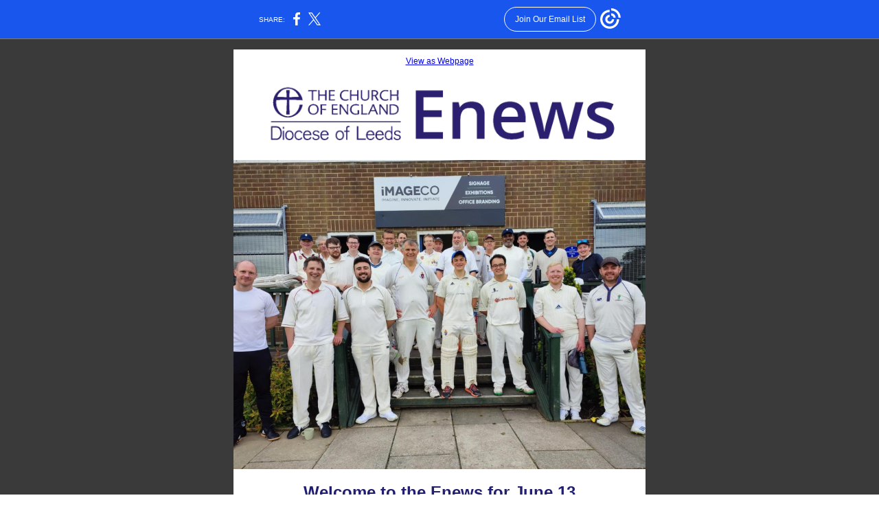

--- FILE ---
content_type: text/html; charset=utf-8
request_url: https://myemail-api.constantcontact.com/What-s-happening-across-the-Diocese-.html?soid=1103337379516&aid=UINeop9R_80
body_size: 18061
content:
<!DOCTYPE html><html xmlns:fb="https://www.facebook.com/2008/fbml" lang="en-US"><head><meta property="og:title" content="What's happening across the Diocese?"><meta property="og:site_name" content="Diocese of  Leeds"><meta property="og:type" content="article"><meta property="og:image" content="https://files.constantcontact.com/cb65804e001/bad1fc4e-74ab-40d9-937f-f40a8abfc81c.png?rdr=true"><meta property="og:image" content="https://files.constantcontact.com/cb65804e001/6cedf157-39ba-49cb-aaf6-45bdccd6fa7e.jpg?rdr=true"><meta property="og:image" content="https://files.constantcontact.com/cb65804e001/4cab4d13-a86c-4fec-9dab-528a95d55e09.jpg?rdr=true"><meta property="og:image" content="https://files.constantcontact.com/cb65804e001/28b9ed1b-3645-46bb-af93-c5e15eb4957a.jpg?rdr=true"><meta property="og:image" content="https://files.constantcontact.com/cb65804e001/664f6529-8588-42e4-a403-2e23d35d95a9.jpg?rdr=true"><meta property="og:image" content="https://files.constantcontact.com/cb65804e001/7811f9a7-d105-411e-b39e-a0e11fed585c.jpg?rdr=true"><meta property="og:image" content="https://files.constantcontact.com/cb65804e001/2ad46ad9-aa8e-4184-bace-a7825d24ce70.jpg?rdr=true"><meta property="og:image" content="https://files.constantcontact.com/cb65804e001/890d1cea-be72-41ae-bb99-035f40034297.png?rdr=true"><meta property="og:image" content="https://files.constantcontact.com/cb65804e001/b910bd33-c3f3-45f0-8046-433d123307d8.jpg?rdr=true"><meta property="og:image" content="https://files.constantcontact.com/cb65804e001/610537d8-343d-493e-9f31-de4544a4d2a8.jpg?rdr=true"><meta property="og:image" content="https://files.constantcontact.com/cb65804e001/0b9379cb-2ddb-4847-9eb3-09beb53de851.png?rdr=true"><meta property="og:image" content="https://files.constantcontact.com/cb65804e001/a54fea94-67ff-4a3d-94ec-c924925a0d1f.png?rdr=true"><meta property="og:image" content="https://files.constantcontact.com/cb65804e001/8307d4f0-be04-4042-89f1-2eb682d18625.jpg?rdr=true"><meta property="og:image" content="https://files.constantcontact.com/cb65804e001/2b489721-6024-4270-95b3-aa63bbc043cb.jpg?rdr=true"><meta property="og:image" content="https://files.constantcontact.com/cb65804e001/5d90e69b-8d5b-4a99-b780-16104bbc52dd.png?rdr=true"><meta property="og:image" content="https://files.constantcontact.com/cb65804e001/4333c448-49e8-4a9a-87e8-fcad6e5f4b88.jpg?rdr=true"><meta property="og:image" content="https://files.constantcontact.com/cb65804e001/2edeb84d-7654-417a-a411-603ba65f80fd.jpg?rdr=true"><meta property="og:image" content="https://files.constantcontact.com/cb65804e001/2a4c375b-8dfb-4110-a3d3-238bcc9f1b25.png?rdr=true"><meta property="og:image" content="https://files.constantcontact.com/cb65804e001/14fd0b70-f73f-478a-967e-e4b012e342dc.jpg?rdr=true"><meta property="og:image" content="https://files.constantcontact.com/cb65804e001/fcaf4c28-d4ba-4169-97a6-ca0c3dad98a9.jpg?rdr=true"><meta property="og:image" content="https://files.constantcontact.com/cb65804e001/f4effba4-5cc4-40ff-b382-9d620a49d080.png?rdr=true"><meta property="og:image" content="https://files.constantcontact.com/cb65804e001/c59c5825-eb47-4489-b551-e8546f6c5756.jpg?rdr=true"><meta property="og:image" content="https://files.constantcontact.com/cb65804e001/1d34a600-1a0a-4de1-b55f-19c0cf7a9bd4.jpg?rdr=true"><meta property="og:image" content="https://files.constantcontact.com/cb65804e001/28522428-531f-4df2-ab56-3359d5e325f1.jpg?rdr=true"><meta property="og:image" content="https://files.constantcontact.com/cb65804e001/6efbe124-2c3e-436f-b3b3-8c4e1931e93f.jpg?rdr=true"><meta property="og:image" content="https://files.constantcontact.com/cb65804e001/2ea1cc08-74dd-4eab-9e8e-da4beb6f770d.png?rdr=true"><meta property="og:image" content="https://files.constantcontact.com/cb65804e001/0eebe806-5674-4488-9706-916f55cdfcf9.png?rdr=true"><meta property="og:image" content="https://files.constantcontact.com/cb65804e001/76598aad-ffca-47aa-9382-4fea37eef87c.png?rdr=true"><meta property="og:image" content="https://files.constantcontact.com/cb65804e001/a7eefebc-049c-437c-8be7-cc3a9f2d1878.png?rdr=true"><meta property="og:image" content="https://files.constantcontact.com/cb65804e001/2a5f48cb-1233-4969-a598-277cd5fafba7.jpg?rdr=true"><meta property="og:image" content="https://files.constantcontact.com/cb65804e001/ae69c1b9-8108-4bc5-b29d-64660c4723f6.jpg?rdr=true"><meta property="og:image" content="https://cf.ctctcdn.com/galileo-uploads/1139729727571/9374106031.png"><meta property="og:image" content="https://imgssl.constantcontact.com/letters/images/CPE/SocialIcons/circles/circleColor_Facebook.png"><meta property="og:image" content="https://imgssl.constantcontact.com/letters/images/CPE/SocialIcons/circles/circleColor_Twitter.png"><meta property="og:image" content="https://imgssl.constantcontact.com/letters/images/CPE/SocialIcons/circles/circleColor_Instagram.png"><meta property="og:image" content="https://imgssl.constantcontact.com/letters/images/CPE/SocialIcons/circles/circleColor_YouTube.png"><meta property="og:image" content="https://imgssl.constantcontact.com/letters/images/1101116784221/S.gif"><meta property="og:image" content="https://imgssl.constantcontact.com/letters/images/1101116784221/S.gif"><meta property="twitter:image" content="https://files.constantcontact.com/cb65804e001/bad1fc4e-74ab-40d9-937f-f40a8abfc81c.png?rdr=true"><meta property="og:description" content="Find the latest news, resources and more! View as Webpage Welcome to the Enews for June 13 The latest resources, news and more. Click on headlines or pictures for more details.   Contact enews@leeds.a">  <meta http-equiv="Content-Type" content="text/html; charset=utf-8"> <meta name="viewport" content="width=device-width, initial-scale=1, maximum-scale=1">   <style type="text/css" data-premailer="ignore"> 
@media only screen and (max-width:480px) { .footer-main-width { width: 100% !important; }  .footer-mobile-hidden { display: none !important; }  .footer-mobile-hidden { display: none !important; }  .footer-column { display: block !important; }  .footer-mobile-stack { display: block !important; }  .footer-mobile-stack-padding { padding-top: 3px; } } 
/* IE: correctly scale images with w/h attbs */ img { -ms-interpolation-mode: bicubic; } 
.layout { min-width: 100%; } 
table { table-layout: fixed; } .shell_outer-row { table-layout: auto; } 
/* Gmail/Web viewport fix */ u + .body .shell_outer-row { width: 620px; } 
/* LIST AND p STYLE OVERRIDES */ .text .text_content-cell p { margin: 0; padding: 0; margin-bottom: 0; } .text .text_content-cell ul, .text .text_content-cell ol { padding: 0; margin: 0 0 0 40px; } .text .text_content-cell li { padding: 0; margin: 0; /* line-height: 1.2; Remove after testing */ } /* Text Link Style Reset */ a { text-decoration: underline; } /* iOS: Autolink styles inherited */ a[x-apple-data-detectors] { text-decoration: underline !important; font-size: inherit !important; font-family: inherit !important; font-weight: inherit !important; line-height: inherit !important; color: inherit !important; } /* FF/Chrome: Smooth font rendering */ .text .text_content-cell { -webkit-font-smoothing: antialiased; -moz-osx-font-smoothing: grayscale; } 
</style> <!--[if gte mso 9]> <style id="ol-styles"> 
/* OUTLOOK-SPECIFIC STYLES */ li { text-indent: -1em; padding: 0; margin: 0; /* line-height: 1.2; Remove after testing */ } ul, ol { padding: 0; margin: 0 0 0 40px; } p { margin: 0; padding: 0; margin-bottom: 0; } 
</style> <![endif]-->  <style>@media only screen and (max-width:480px) {
.button_content-cell {
padding-top: 10px !important; padding-right: 20px !important; padding-bottom: 10px !important; padding-left: 20px !important;
}
.button_border-row .button_content-cell {
padding-top: 10px !important; padding-right: 20px !important; padding-bottom: 10px !important; padding-left: 20px !important;
}
.column .content-padding-horizontal {
padding-left: 20px !important; padding-right: 20px !important;
}
.layout .column .content-padding-horizontal .content-padding-horizontal {
padding-left: 0px !important; padding-right: 0px !important;
}
.layout .column .content-padding-horizontal .block-wrapper_border-row .content-padding-horizontal {
padding-left: 20px !important; padding-right: 20px !important;
}
.dataTable {
overflow: auto !important;
}
.dataTable .dataTable_content {
width: auto !important;
}
.image--mobile-scale .image_container img {
width: auto !important;
}
.image--mobile-center .image_container img {
margin-left: auto !important; margin-right: auto !important;
}
.image.image--float-left {
float: none !important;
}
.image.image--float-right {
float: none !important;
}
.layout-margin .layout-margin_cell {
padding: 0px 20px !important;
}
.layout-margin--uniform .layout-margin_cell {
padding: 20px 20px !important;
}
.scale {
width: 100% !important;
}
.stack {
display: block !important; box-sizing: border-box;
}
.hide {
display: none !important;
}
u + .body .shell_outer-row {
width: 100% !important;
}
.socialFollow_container {
text-align: center !important;
}
.text .text_content-cell {
font-size: 16px !important;
}
.text .text_content-cell h1 {
font-size: 24px !important;
}
.text .text_content-cell h2 {
font-size: 20px !important;
}
.text .text_content-cell h3 {
font-size: 20px !important;
}
.text--sectionHeading .text_content-cell {
font-size: 26px !important;
}
.text--heading .text_content-cell {
font-size: 26px !important;
}
.text--feature .text_content-cell h2 {
font-size: 20px !important;
}
.text--articleHeading .text_content-cell {
font-size: 20px !important;
}
.text--article .text_content-cell h3 {
font-size: 20px !important;
}
.text--featureHeading .text_content-cell {
font-size: 20px !important;
}
.text--feature .text_content-cell h3 {
font-size: 20px !important;
}
.text--dataTable .text_content-cell .dataTable .dataTable_content-cell {
font-size: 12px !important;
}
.text--dataTable .text_content-cell .dataTable th.dataTable_content-cell {
font-size: px !important;
}
}
</style>
<title>What's happening across the Diocese?</title><script type="text/javascript">
var __plink_targets = {
"linkedin.post": "https://s.rs6.net/t?sid=1103337379516&e=UINeop9R_80&c=4&r=1",
"addthis.share": "https://s.rs6.net/t?sid=1103337379516&e=UINeop9R_80&c=5&r=1",
"facebook.like": "https://s.rs6.net/t?sid=1103337379516&e=UINeop9R_80&c=2&r=0",
"twitter.tweet": "https://s.rs6.net/t?sid=1103337379516&e=UINeop9R_80&c=3&r=1",
"x.tweet": "https://s.rs6.net/t?sid=1103337379516&e=UINeop9R_80&c=3&r=1",
"facebook.share": "https://s.rs6.net/t?sid=1103337379516&e=UINeop9R_80&c=1&r=1",
"facebook.send": "https://s.rs6.net/t?sid=1103337379516&e=UINeop9R_80&c=6&r=0",
"permalink.view": "https://s.rs6.net/t?sid=1103337379516&e=UINeop9R_80&c=0&r=0"
};
</script>
<script type="text/javascript" src="https://myemail-op.constantcontact.com/page/js/campaignPage.js?soid=7vvqasdab&visitorHost=https%3A%2F%2Fvisitor.constantcontact.com&pageName=What's%20happening%20across%20the%20Diocese%3F"></script>
</head> <body class="body template template--en-US" data-template-version="1.46.2" data-canonical-name="CPE10001" lang="en-US" align="center" style="-ms-text-size-adjust: 100%; -webkit-text-size-adjust: 100%; min-width: 100%; width: 100%; margin: 0px; padding: 0px;"> <div id="preheader" style="color: transparent; display: none; font-size: 1px; line-height: 1px; max-height: 0px; max-width: 0px; opacity: 0; overflow: hidden;"><span data-entity-ref="preheader">Find the latest news, resources and more!</span></div> <div id="tracking-image" style="color: transparent; display: none; font-size: 1px; line-height: 1px; max-height: 0px; max-width: 0px; opacity: 0; overflow: hidden;"></div> <div class="shell" lang="en-US" style="background-color: #3A3A3A;">  <table class="shell_panel-row" width="100%" border="0" cellpadding="0" cellspacing="0" style="background-color: #3A3A3A;" bgcolor="#3A3A3A"> <tbody><tr class=""> <td class="shell_panel-cell" style="" align="center" valign="top"> <table class="shell_width-row scale" style="width: 620px;" align="center" border="0" cellpadding="0" cellspacing="0"> <tbody><tr> <td class="shell_width-cell" style="padding: 15px 10px;" align="center" valign="top"> <table class="shell_content-row" width="100%" align="center" border="0" cellpadding="0" cellspacing="0"> <tbody><tr> <td class="shell_content-cell" style="border-radius: 0px; background-color: #FFFFFF; padding: 0; border: 0px solid #b7d4f1;" align="center" valign="top" bgcolor="#FFFFFF"> <table class="layout layout--1-column" style="background-color: #FFFFFF; table-layout: fixed;" width="100%" border="0" cellpadding="0" cellspacing="0" bgcolor="#FFFFFF"> <tbody><tr> <td class="column column--1 scale stack" style="width: 100%;" align="center" valign="top">
<table class="text text--padding-vertical" width="100%" border="0" cellpadding="0" cellspacing="0" style="table-layout: fixed;"> <tbody><tr> <td class="text_content-cell content-padding-horizontal" style="text-align: left; font-family: Arial,Verdana,Helvetica,sans-serif; color: #454545; font-size: 12px; line-height: 1.2; display: block; word-wrap: break-word; padding: 10px 20px;" align="left" valign="top"><div><div style="text-align: center;" align="center"><span style="color: rgb(69, 69, 69);"><a href="https://campaignlp.constantcontact.com/em/1103337379516/aaf579c2-a365-48e3-8846-f6a26e4738b4">View as Webpage</a></span></div></div></td> </tr> </tbody></table> </td> </tr> </tbody></table> <table class="layout layout--1-column" style="table-layout: fixed;" width="100%" border="0" cellpadding="0" cellspacing="0"> <tbody><tr></tr> </tbody></table> <table class="layout layout--1-column" style="background-color: #FFFFFF; table-layout: fixed;" width="100%" border="0" cellpadding="0" cellspacing="0" bgcolor="#FFFFFF"> <tbody><tr> <td class="column column--1 scale stack" style="width: 100%;" align="center" valign="top">
<table class="image image--padding-vertical image--mobile-scale image--mobile-center" width="100%" border="0" cellpadding="0" cellspacing="0"> <tbody><tr> <td class="image_container" align="center" valign="top" style="padding-top: 10px; padding-bottom: 10px;"> <img data-image-content="" class="image_content" width="539" src="https://files.constantcontact.com/cb65804e001/bad1fc4e-74ab-40d9-937f-f40a8abfc81c.png?rdr=true" alt="" style="display: block; height: auto; max-width: 100%;"> </td> </tr> </tbody></table> </td> </tr> </tbody></table> <table class="layout layout--1-column" style="background-color: #FFFFFF; table-layout: fixed;" width="100%" border="0" cellpadding="0" cellspacing="0" bgcolor="#FFFFFF"> <tbody><tr> <td class="column column--1 scale stack" style="width: 100%;" align="center" valign="top">
<table class="image image--padding-vertical image--mobile-scale image--mobile-center" width="100%" border="0" cellpadding="0" cellspacing="0"> <tbody><tr> <td class="image_container" align="center" valign="top" style="padding-top: 10px; padding-bottom: 10px;"> <img data-image-content="" class="image_content" width="610" src="https://files.constantcontact.com/cb65804e001/6cedf157-39ba-49cb-aaf6-45bdccd6fa7e.jpg?rdr=true" alt="" style="display: block; height: auto; max-width: 100%;"> </td> </tr> </tbody></table> </td> </tr> </tbody></table> <table class="layout layout--article layout--1-column" style="background-color: #FFFFFF; table-layout: fixed;" width="100%" border="0" cellpadding="0" cellspacing="0" bgcolor="#FFFFFF"> <tbody><tr> <td class="column column--1 scale stack" style="width: 100%;" align="center" valign="top">
<table class="text text--article text--padding-vertical" width="100%" border="0" cellpadding="0" cellspacing="0" style="table-layout: fixed;"> <tbody><tr> <td class="text_content-cell content-padding-horizontal" style="text-align: center; font-family: Arial,Verdana,Helvetica,sans-serif; color: #454545; font-size: 12px; line-height: 1.2; display: block; word-wrap: break-word; padding: 10px 20px;" align="center" valign="top">
<p style="text-align: center; margin: 0;" align="center"><span style="font-size: 24px; color: rgb(34, 31, 114); font-weight: bold; font-family: Arial, Verdana, Helvetica, sans-serif;">Welcome to the Enews for June 13</span></p>
<p style="text-align: center; margin: 0;" align="center"><span style="font-size: 12px; color: rgb(69, 69, 69); font-family: Arial, Verdana, Helvetica, sans-serif;">The latest</span><span style="font-size: 12px; color: rgb(69, 69, 69); font-family: Arial, Verdana, Helvetica, sans-serif; font-weight: bold;"> resources, news</span><span style="font-size: 12px; color: rgb(69, 69, 69); font-family: Arial, Verdana, Helvetica, sans-serif;"> and more. </span></p>
<p style="text-align: center; margin: 0;" align="center"><span style="font-size: 12px; color: rgb(69, 69, 69); font-family: Arial, Verdana, Helvetica, sans-serif;">Click on headlines or pictures for more details.&nbsp;&nbsp;</span></p>
<p style="text-align: center; margin: 0;" align="center"><span style="font-size: 12px; color: rgb(69, 69, 69); font-family: Arial, Verdana, Helvetica, sans-serif;">Contact&nbsp;</span><a href="mailto:enews@leeds.anglican.org" rel="noopener noreferrer" target="_blank" style="font-size: 12px; color: rgb(69, 69, 69); font-family: Arial, Verdana, Helvetica, sans-serif; font-weight: normal; text-decoration: none; font-style: normal;">enews@leeds.anglican.org</a><span style="font-size: 12px; color: rgb(69, 69, 69); font-family: Arial, Verdana, Helvetica, sans-serif;">&nbsp;with your news.&nbsp;</span></p>
</td> </tr> </tbody></table> </td> </tr> </tbody></table> <table class="layout layout--1-column" style="background-color: #FFFFFF; table-layout: fixed;" width="100%" border="0" cellpadding="0" cellspacing="0" bgcolor="#FFFFFF"> <tbody><tr> <td class="column column--1 scale stack" style="width: 100%;" align="center" valign="top">
<table class="text text--padding-vertical" width="100%" border="0" cellpadding="0" cellspacing="0" style="table-layout: fixed;"> <tbody><tr> <td class="text_content-cell content-padding-horizontal" style="text-align: center; font-family: Arial,Verdana,Helvetica,sans-serif; color: #454545; font-size: 12px; line-height: 1.2; display: block; word-wrap: break-word; padding: 10px 20px;" align="center" valign="top"><div><div><span style="color: rgb(34, 31, 114); font-weight: bold; font-size: 16px;">Follow us on Social Media </span></div></div></td> </tr> </tbody></table> <table class="socialFollow socialFollow--padding-vertical" width="100%" cellpadding="0" cellspacing="0" border="0"> <tbody><tr> <td class="socialFollow_container content-padding-horizontal" width="100%" align="center" valign="top" style="height: 1px; line-height: 1px; padding: 10px 20px;"> <a href="https://www.facebook.com/leedscofe/" data-trackable="true"><img class="socialFollow_icon" alt="Facebook" width="32" border="0" src="https://imgssl.constantcontact.com/letters/images/CPE/SocialIcons/circles/circleColor_Facebook.png" style="display: inline-block; margin: 0; padding: 0;"></a> &nbsp;<a href="https://twitter.com/LeedsCofE" data-trackable="true"><img class="socialFollow_icon" alt="Twitter" width="32" border="0" src="https://imgssl.constantcontact.com/letters/images/CPE/SocialIcons/circles/circleColor_Twitter.png" style="display: inline-block; margin: 0; padding: 0;"></a> &nbsp;<a href="https://www.instagram.com/leedscofe" data-trackable="true"><img class="socialFollow_icon" alt="Instagram" width="32" border="0" src="https://imgssl.constantcontact.com/letters/images/CPE/SocialIcons/circles/circleColor_Instagram.png" style="display: inline-block; margin: 0; padding: 0;"></a> &nbsp;<a href="https://www.youtube.com/channel/UCp785LC7kn3b2OWnMivx0Eg?view_as=subscriber" data-trackable="true"><img class="socialFollow_icon" alt="Youtube" width="32" border="0" src="https://imgssl.constantcontact.com/letters/images/CPE/SocialIcons/circles/circleColor_YouTube.png" style="display: inline-block; margin: 0; padding: 0;"></a> &nbsp; </td> </tr> </tbody></table> </td> </tr> </tbody></table> <table class="layout layout--1-column" style="table-layout: fixed;" width="100%" border="0" cellpadding="0" cellspacing="0"> <tbody><tr> <td class="column column--1 scale stack" style="width: 100%;" align="center" valign="top"><div class="spacer" style="line-height: 10px; height: 10px;"> </div></td> </tr> </tbody></table> <table class="layout layout--1-column" style="table-layout: fixed;" width="100%" border="0" cellpadding="0" cellspacing="0"> <tbody><tr></tr> </tbody></table> <table class="layout layout--article layout--1-column" style="background-color: #2A206F; table-layout: fixed;" width="100%" border="0" cellpadding="0" cellspacing="0" bgcolor="#2A206F"> <tbody><tr> <td class="column column--1 scale stack" style="width: 100%;" align="center" valign="top">
<table class="text text--heading text--padding-vertical" width="100%" border="0" cellpadding="0" cellspacing="0" style="table-layout: fixed;"> <tbody><tr> <td class="text_content-cell content-padding-horizontal" style="text-align: center; font-family: Arial,Verdana,Helvetica,sans-serif; color: #606d78; font-size: 26px; line-height: 1.2; display: block; word-wrap: break-word; font-weight: bold; padding: 10px 20px;" align="center" valign="top"><div><div><span style="font-size: 18px; color: rgb(255, 255, 255);">News</span></div></div></td> </tr> </tbody></table> </td> </tr> </tbody></table> <table class="layout layout--article layout--2-column" style="background-color: #FFFFFF; table-layout: fixed;" width="100%" border="0" cellpadding="0" cellspacing="0" bgcolor="#FFFFFF"> <tbody><tr> <td class="column column--1 scale stack" style="width: 55%;" align="center" valign="top">
<table class="text text--articleHeading text--padding-vertical" width="100%" border="0" cellpadding="0" cellspacing="0" style="table-layout: fixed;"> <tbody><tr> <td class="text_content-cell content-padding-horizontal" style="text-align: left; font-family: Arial,Verdana,Helvetica,sans-serif; color: #000000; font-size: 20px; line-height: 1.2; display: block; word-wrap: break-word; font-weight: bold; padding: 10px 10px 10px 20px;" align="left" valign="top"><p style="margin: 0;"><a href="https://www.leeds.anglican.org/who-we-are/news/sport-news-latest-northern-clergy-cricket-event-in-leeds-is-a-big-hit.php" rel="noopener noreferrer" target="_blank" style="font-size: 16px; font-weight: bold; color: rgb(34, 31, 114); text-decoration: none; font-style: normal;">Sport news latest: Northern Clergy Cricket event in Leeds is a big hit</a></p></td> </tr> </tbody></table> <table class="text text--article text--padding-vertical" width="100%" border="0" cellpadding="0" cellspacing="0" style="table-layout: fixed;"> <tbody><tr> <td class="text_content-cell content-padding-horizontal" style="text-align: left; font-family: Arial,Verdana,Helvetica,sans-serif; color: #454545; font-size: 12px; line-height: 1.2; display: block; word-wrap: break-word; padding: 10px 10px 10px 20px;" align="left" valign="top"><p style="margin: 0;"><span style="font-size: 14px;">Bats came out of belfries and broom cupboards for a great day of friendly cricket, reports Revd Phil Arnold, one of the organisers of the Northern Clergy 20/20 event held recently. Here is Revd Phil’s full match report, which contains some strong cricketing language and perhaps a bit of spin: “On a sultry day in Leeds, three teams played out a thrilling 2020 competition, at Pudsey Congs Ground in Leeds." </span><a href="https://www.leeds.anglican.org/who-we-are/news/sport-news-latest-northern-clergy-cricket-event-in-leeds-is-a-big-hit.php" rel="noopener noreferrer" target="_blank" style="font-size: 14px; color: rgb(69, 69, 69); text-decoration: underline; font-weight: normal; font-style: normal;">Read more here</a></p></td> </tr> </tbody></table> </td>  <td class="column column--2 scale stack" style="width: 45%;" align="center" valign="top">
<table class="image image--padding-vertical image--mobile-scale image--mobile-center" width="100%" border="0" cellpadding="0" cellspacing="0"> <tbody><tr> <td class="image_container" align="center" valign="top" style="padding-top: 10px; padding-bottom: 10px;"> <a href="https://www.leeds.anglican.org/who-we-are/news/sport-news-latest-northern-clergy-cricket-event-in-leeds-is-a-big-hit.php" data-trackable="true"><img data-image-content="" class="image_content" width="237" src="https://files.constantcontact.com/cb65804e001/4cab4d13-a86c-4fec-9dab-528a95d55e09.jpg?rdr=true" alt="" style="display: block; height: auto; max-width: 100%;"></a> </td> </tr> </tbody></table> </td> </tr> </tbody></table> <table class="layout layout--article layout--2-column" style="background-color: #FFFFFF; table-layout: fixed;" width="100%" border="0" cellpadding="0" cellspacing="0" bgcolor="#FFFFFF"> <tbody><tr> <td class="column column--1 scale stack" style="width: 55%;" align="center" valign="top">
<table class="text text--articleHeading text--padding-vertical" width="100%" border="0" cellpadding="0" cellspacing="0" style="table-layout: fixed;"> <tbody><tr> <td class="text_content-cell content-padding-horizontal" style="text-align: left; font-family: Arial,Verdana,Helvetica,sans-serif; color: #000000; font-size: 20px; line-height: 1.2; display: block; word-wrap: break-word; font-weight: bold; padding: 10px 10px 10px 20px;" align="left" valign="top"><p style="margin: 0;"><a href="https://www.leeds.anglican.org/who-we-are/news/new-deacons-to-be-ordained-this-month.php" rel="noopener noreferrer" target="_blank" style="font-weight: bold; font-size: 16px; color: rgb(34, 31, 114); text-decoration: none; font-style: normal;">New deacons to be ordained this month</a></p></td> </tr> </tbody></table> <table class="text text--article text--padding-vertical" width="100%" border="0" cellpadding="0" cellspacing="0" style="table-layout: fixed;"> <tbody><tr> <td class="text_content-cell content-padding-horizontal" style="text-align: left; font-family: Arial,Verdana,Helvetica,sans-serif; color: #454545; font-size: 12px; line-height: 1.2; display: block; word-wrap: break-word; padding: 10px 10px 10px 20px;" align="left" valign="top"><p style="margin: 0;"><span style="font-size: 14px;">A lawyer, a former combat medic and a TV production assistant are just some of the people being ordained as new deacons in the Diocese of Leeds this month. The ordinations are taking place at Ripon Cathedral on Saturday, June 29, where eleven new deacons will begin their ministry in churches in all areas across the diocese. </span><a href="https://www.leeds.anglican.org/who-we-are/news/new-deacons-to-be-ordained-this-month.php" rel="noopener noreferrer" target="_blank" style="font-size: 14px; color: rgb(69, 69, 69); text-decoration: underline; font-weight: normal; font-style: normal;">Read more here</a></p></td> </tr> </tbody></table> </td>  <td class="column column--2 scale stack" style="width: 45%;" align="center" valign="top">
<table class="image image--padding-vertical image--mobile-scale image--mobile-center" width="100%" border="0" cellpadding="0" cellspacing="0"> <tbody><tr> <td class="image_container" align="center" valign="top" style="padding-top: 10px; padding-bottom: 10px;"> <a href="https://www.leeds.anglican.org/who-we-are/news/new-deacons-to-be-ordained-this-month.php" data-trackable="true"><img data-image-content="" class="image_content" width="237" src="https://files.constantcontact.com/cb65804e001/28b9ed1b-3645-46bb-af93-c5e15eb4957a.jpg?rdr=true" alt="" style="display: block; height: auto; max-width: 100%;"></a> </td> </tr> </tbody></table> </td> </tr> </tbody></table> <table class="layout layout--article layout--2-column" style="background-color: #FFFFFF; table-layout: fixed;" width="100%" border="0" cellpadding="0" cellspacing="0" bgcolor="#FFFFFF"> <tbody><tr> <td class="column column--1 scale stack" style="width: 55%;" align="center" valign="top">
<table class="text text--articleHeading text--padding-vertical" width="100%" border="0" cellpadding="0" cellspacing="0" style="table-layout: fixed;"> <tbody><tr> <td class="text_content-cell content-padding-horizontal" style="text-align: left; font-family: Arial,Verdana,Helvetica,sans-serif; color: #000000; font-size: 20px; line-height: 1.2; display: block; word-wrap: break-word; font-weight: bold; padding: 10px 10px 10px 20px;" align="left" valign="top"><p style="margin: 0;"><a href="https://www.leeds.anglican.org/who-we-are/news/bradford-cathedral-in-final-to-be-in-heritage-open-days-online-gallery.php" rel="noopener noreferrer" target="_blank" style="font-weight: bold; font-size: 16px; color: rgb(34, 31, 114); text-decoration: none; font-style: normal;">Bradford Cathedral in final to be in Heritage Open Days online gallery</a></p></td> </tr> </tbody></table> <table class="text text--article text--padding-vertical" width="100%" border="0" cellpadding="0" cellspacing="0" style="table-layout: fixed;"> <tbody><tr> <td class="text_content-cell content-padding-horizontal" style="text-align: left; font-family: Arial,Verdana,Helvetica,sans-serif; color: #454545; font-size: 12px; line-height: 1.2; display: block; word-wrap: break-word; padding: 10px 10px 10px 20px;" align="left" valign="top"><p style="margin: 0;"><span style="font-size: 14px;">Bradford Cathedral folk need our help to be a part of a new online gallery from Heritage Open Days. To celebrate the 30th anniversary of Heritage Open Days, which the Cathedral has participated since 2018, a new online gallery is being created, to remain on the Heritage Open Days site for the foreseeable future as an important record of their history. </span><a href="https://www.leeds.anglican.org/who-we-are/news/bradford-cathedral-in-final-to-be-in-heritage-open-days-online-gallery.php" rel="noopener noreferrer" target="_blank" style="font-size: 14px; color: rgb(69, 69, 69); text-decoration: underline; font-weight: normal; font-style: normal;">Read more here</a></p></td> </tr> </tbody></table> </td>  <td class="column column--2 scale stack" style="width: 45%;" align="center" valign="top">
<table class="image image--padding-vertical image--mobile-scale image--mobile-center" width="100%" border="0" cellpadding="0" cellspacing="0"> <tbody><tr> <td class="image_container" align="center" valign="top" style="padding-top: 10px; padding-bottom: 10px;"> <a href="https://www.leeds.anglican.org/who-we-are/news/bradford-cathedral-in-final-to-be-in-heritage-open-days-online-gallery.php" data-trackable="true"><img data-image-content="" class="image_content" width="237" src="https://files.constantcontact.com/cb65804e001/664f6529-8588-42e4-a403-2e23d35d95a9.jpg?rdr=true" alt="" style="display: block; height: auto; max-width: 100%;"></a> </td> </tr> </tbody></table> </td> </tr> </tbody></table> <table class="layout layout--article layout--2-column" style="background-color: #FFFFFF; table-layout: fixed;" width="100%" border="0" cellpadding="0" cellspacing="0" bgcolor="#FFFFFF"> <tbody><tr> <td class="column column--1 scale stack" style="width: 55%;" align="center" valign="top">
<table class="text text--articleHeading text--padding-vertical" width="100%" border="0" cellpadding="0" cellspacing="0" style="table-layout: fixed;"> <tbody><tr> <td class="text_content-cell content-padding-horizontal" style="text-align: left; font-family: Arial,Verdana,Helvetica,sans-serif; color: #000000; font-size: 20px; line-height: 1.2; display: block; word-wrap: break-word; font-weight: bold; padding: 10px 10px 10px 20px;" align="left" valign="top"><p style="margin: 0;"><a href="https://www.leeds.anglican.org/who-we-are/news/one-of-our-schools-celebrates-its-journey-from-broken-to-brilliant.php" rel="noopener noreferrer" target="_blank" style="font-weight: bold; font-size: 16px; color: rgb(34, 31, 114); text-decoration: none; font-style: normal;">One of our schools celebrates its journey from broken to brilliant</a></p></td> </tr> </tbody></table> <table class="text text--article text--padding-vertical" width="100%" border="0" cellpadding="0" cellspacing="0" style="table-layout: fixed;"> <tbody><tr> <td class="text_content-cell content-padding-horizontal" style="text-align: left; font-family: Arial,Verdana,Helvetica,sans-serif; color: #454545; font-size: 12px; line-height: 1.2; display: block; word-wrap: break-word; padding: 10px 10px 10px 20px;" align="left" valign="top"><p style="margin: 0;"><span style="font-size: 14px;">One of our schools has gone from “broken to brilliant” and been praised in a recent Ofsted report for being Good in every area. Bishop Young Church of England Academy, in Seacroft, Leeds, was rated as Inadequate in 2017 when the school first joined the Abbey Multi Academy Trust – with the then National Schools Commissioner ranking Bishop Young as one of the schools causing the most concerns in the country. </span><a href="https://www.leeds.anglican.org/who-we-are/news/one-of-our-schools-celebrates-its-journey-from-broken-to-brilliant.php" rel="noopener noreferrer" target="_blank" style="font-size: 14px; color: rgb(69, 69, 69); text-decoration: underline; font-weight: normal; font-style: normal;">Read more here</a></p></td> </tr> </tbody></table> </td>  <td class="column column--2 scale stack" style="width: 45%;" align="center" valign="top">
<table class="image image--padding-vertical image--mobile-scale image--mobile-center" width="100%" border="0" cellpadding="0" cellspacing="0"> <tbody><tr> <td class="image_container" align="center" valign="top" style="padding-top: 10px; padding-bottom: 10px;"> <a href="https://www.leeds.anglican.org/who-we-are/news/one-of-our-schools-celebrates-its-journey-from-broken-to-brilliant.php" data-trackable="true"><img data-image-content="" class="image_content" width="237" src="https://files.constantcontact.com/cb65804e001/7811f9a7-d105-411e-b39e-a0e11fed585c.jpg?rdr=true" alt="" style="display: block; height: auto; max-width: 100%;"></a> </td> </tr> </tbody></table> </td> </tr> </tbody></table> <table class="layout layout--1-column" style="table-layout: fixed;" width="100%" border="0" cellpadding="0" cellspacing="0"> <tbody><tr></tr> </tbody></table> <table class="layout layout--1-column" style="table-layout: fixed;" width="100%" border="0" cellpadding="0" cellspacing="0"> <tbody><tr> <td class="column column--1 scale stack" style="width: 100%;" align="center" valign="top"><div class="spacer" style="line-height: 10px; height: 10px;"> </div></td> </tr> </tbody></table> <table class="layout layout--1-column" style="background-color: #FFFFFF; table-layout: fixed;" width="100%" border="0" cellpadding="0" cellspacing="0" bgcolor="#FFFFFF"> <tbody><tr> <td class="column column--1 scale stack" style="width: 100%;" align="center" valign="top">
<table class="text text--padding-vertical" width="100%" border="0" cellpadding="0" cellspacing="0" style="table-layout: fixed;"> <tbody><tr> <td class="text_content-cell content-padding-horizontal" style="text-align: left; font-family: Arial,Verdana,Helvetica,sans-serif; color: #454545; font-size: 12px; line-height: 1.2; display: block; word-wrap: break-word; padding: 10px 20px;" align="left" valign="top"><div><div>
<span style="font-size: 16px; color: rgb(69, 69, 69);">For more diocesan and regional news, visit</span><span style="font-size: 16px;"> </span><a href="http://www.leeds.anglican.org" target="_blank" style="font-size: 16px; font-weight: bold; color: rgb(34, 31, 114); text-decoration: none; font-style: normal;">www.leeds.anglican.org</a>
</div></div></td> </tr> </tbody></table> </td> </tr> </tbody></table> <table class="layout layout--1-column" style="table-layout: fixed;" width="100%" border="0" cellpadding="0" cellspacing="0"> <tbody><tr> <td class="column column--1 scale stack" style="width: 100%;" align="center" valign="top"><div class="spacer" style="height: 30px; line-height: 30px;"> </div></td> </tr> </tbody></table> <table class="layout layout--heading layout--1-column" style="background-color: #2A206F; table-layout: fixed;" width="100%" border="0" cellpadding="0" cellspacing="0" bgcolor="#2A206F"> <tbody><tr> <td class="column column--1 scale stack" style="width: 100%;" align="center" valign="top">
<table class="text text--heading text--padding-vertical" width="100%" border="0" cellpadding="0" cellspacing="0" style="table-layout: fixed;"> <tbody><tr> <td class="text_content-cell content-padding-horizontal" style="text-align: center; font-family: Arial,Verdana,Helvetica,sans-serif; color: #606d78; font-size: 26px; line-height: 1.2; display: block; word-wrap: break-word; font-weight: bold; padding: 10px 20px;" align="center" valign="top"><div><div><span style="font-size: 18px; color: rgb(255, 255, 255);">Living and Learning</span></div></div></td> </tr> </tbody></table> </td> </tr> </tbody></table> <table class="layout layout--1-column" style="table-layout: fixed;" width="100%" border="0" cellpadding="0" cellspacing="0"> <tbody><tr> <td class="column column--1 scale stack" style="width: 100%;" align="center" valign="top"><div class="spacer" style="line-height: 10px; height: 10px;"> </div></td> </tr> </tbody></table> <table class="layout layout--article layout--2-column" style="background-color: #FFFFFF; table-layout: fixed;" width="100%" border="0" cellpadding="0" cellspacing="0" bgcolor="#FFFFFF"> <tbody><tr> <td class="column column--1 scale stack" style="width: 55%;" align="center" valign="top">
<table class="text text--articleHeading text--padding-vertical" width="100%" border="0" cellpadding="0" cellspacing="0" style="table-layout: fixed;"> <tbody><tr> <td class="text_content-cell content-padding-horizontal" style="text-align: left; font-family: Arial,Verdana,Helvetica,sans-serif; color: #000000; font-size: 20px; line-height: 1.2; display: block; word-wrap: break-word; font-weight: bold; padding: 10px 10px 10px 20px;" align="left" valign="top"><p style="margin: 0;"><a href="https://learning.leeds.anglican.org/course/introduction-to-theology/" target="_blank" style="font-size: 16px; color: rgb(34, 31, 114); font-weight: bold; text-decoration: none; font-style: normal;">Introduction to Theology (ITT)</a></p></td> </tr> </tbody></table> <table class="text text--padding-vertical" width="100%" border="0" cellpadding="0" cellspacing="0" style="table-layout: fixed;"> <tbody><tr> <td class="text_content-cell content-padding-horizontal" style="text-align: left; font-family: Arial,Verdana,Helvetica,sans-serif; color: #454545; font-size: 12px; line-height: 1.2; display: block; word-wrap: break-word; padding: 10px 10px 10px 20px;" align="left" valign="top"><p style="margin: 0;"><span style="font-weight: bold;">Three courses for 2024-25 have been published on the DLP</span></p></td> </tr> </tbody></table> <table class="text text--article text--padding-vertical" width="100%" border="0" cellpadding="0" cellspacing="0" style="table-layout: fixed;"> <tbody><tr> <td class="text_content-cell content-padding-horizontal" style="text-align: left; font-family: Arial,Verdana,Helvetica,sans-serif; color: #454545; font-size: 12px; line-height: 1.2; display: block; word-wrap: break-word; padding: 10px 10px 10px 20px;" align="left" valign="top">
<p style="margin: 0;"><span style="font-size: 14px; font-family: Arial, Verdana, Helvetica, sans-serif;">Ever wondered what theology means and how to study it?&nbsp;Need some guidance on how to dig a bit deeper?&nbsp;Don’t know where to start?&nbsp;This free and updated course is for you!</span></p>
<p style="margin: 0;"><br></p>
<p style="margin: 0;"><span style="font-size: 14px; font-family: Arial, Verdana, Helvetica, sans-serif;">A 12-session journey looking at the Christian faith, thinking about your own faith journey and developing theological skills.&nbsp;This is a great place to start when considering where God is calling you.&nbsp;Attending this course is a pre-requirement for Licensed Lay Ministry training in the diocese of Leeds and is also useful for those considering any of our other Lay Ministry pathways. </span></p>
<p style="margin: 0;"><br></p>
<p style="margin: 0;"><span style="font-size: 14px; font-family: Arial, Verdana, Helvetica, sans-serif;">Three courses for 2024-25 are advertised on the DLP. </span><span style="font-size: 14px; color: rgb(77, 77, 77); font-family: Arial, Verdana, Helvetica, sans-serif;">Follow the links for further information and booking details: </span></p>
<ul>
<li style="font-size: 14px;"><a href="https://learning.leeds.anglican.org/course/introduction-to-theology-mirfield-autumn-2024/" rel="noopener noreferrer" target="_blank" style="font-size: 14px; font-family: Arial, Verdana, Helvetica, sans-serif; text-decoration: underline; color: #454545; font-weight: normal; font-style: normal;">Autumn 2024: in-person at the Mirfield Centre</a></li>
<li style="font-size: 14px;"><a href="https://learning.leeds.anglican.org/course/introduction-to-theology-online-winter-2025/" rel="noopener noreferrer" target="_blank" style="font-size: 14px; font-family: Arial, Verdana, Helvetica, sans-serif; text-decoration: underline; color: #454545; font-weight: normal; font-style: normal;">Winter (Jan –Mar) 2025: online</a></li>
<li style="font-size: 14px;"><a href="https://learning.leeds.anglican.org/course/introduction-to-theology-bingley-spring-2025/" rel="noopener noreferrer" target="_blank" style="font-size: 14px; font-family: Arial, Verdana, Helvetica, sans-serif; text-decoration: underline; color: #454545; font-weight: normal; font-style: normal;">Spring (Mar – Jun) 2025: in-person @The Trinity Centre, Bingley</a></li>
</ul>
<p style="margin: 0;"><br></p>
<p style="margin: 0;"><span style="font-size: 14px; font-family: Arial, Verdana, Helvetica, sans-serif;">If you require any specific help or information, please contact the School of Ministry administrator at&nbsp;</span><a href="mailto:shuna.hartley@leeds.anglican.org" rel="noopener noreferrer" target="_blank" style="font-size: 14px; font-family: Arial, Verdana, Helvetica, sans-serif; font-weight: normal; text-decoration: underline; color: #454545; font-style: normal;">shuna.hartley@leeds.anglican.org</a><span style="font-size: 14px; font-family: Arial, Verdana, Helvetica, sans-serif; color: rgb(69, 69, 69);">.</span></p>
</td> </tr> </tbody></table> </td>  <td class="column column--2 scale stack" style="width: 45%;" align="center" valign="top">
<table class="image image--padding-vertical image--mobile-scale image--mobile-center" width="100%" border="0" cellpadding="0" cellspacing="0"> <tbody><tr> <td class="image_container" align="center" valign="top" style="padding-top: 10px; padding-bottom: 10px;"> <a href="https://learning.leeds.anglican.org/course/introduction-to-theology/" data-trackable="true"><img data-image-content="" class="image_content" width="244" src="https://files.constantcontact.com/cb65804e001/2ad46ad9-aa8e-4184-bace-a7825d24ce70.jpg?rdr=true" alt="" style="display: block; height: auto; max-width: 100%;"></a> </td> </tr> </tbody></table> </td> </tr> </tbody></table> <table class="layout layout--article layout--2-column" style="background-color: #FFFFFF; table-layout: fixed;" width="100%" border="0" cellpadding="0" cellspacing="0" bgcolor="#FFFFFF"> <tbody><tr> <td class="column column--1 scale stack" style="width: 55%;" align="center" valign="top">
<table class="text text--articleHeading text--padding-vertical" width="100%" border="0" cellpadding="0" cellspacing="0" style="table-layout: fixed;"> <tbody><tr> <td class="text_content-cell content-padding-horizontal" style="text-align: left; font-family: Arial,Verdana,Helvetica,sans-serif; color: #000000; font-size: 20px; line-height: 1.2; display: block; word-wrap: break-word; font-weight: bold; padding: 10px 10px 10px 20px;" align="left" valign="top"><p style="margin: 0;"><a href="https://learning.leeds.anglican.org/course/tend/" target="_blank" style="font-size: 16px; font-weight: bold; color: rgb(34, 31, 114); text-decoration: none; font-style: normal;">TEND Events</a></p></td> </tr> </tbody></table> <table class="text text--padding-vertical" width="100%" border="0" cellpadding="0" cellspacing="0" style="table-layout: fixed;"> <tbody><tr> <td class="text_content-cell content-padding-horizontal" style="text-align: left; font-family: Arial,Verdana,Helvetica,sans-serif; color: #454545; font-size: 12px; line-height: 1.2; display: block; word-wrap: break-word; padding: 10px 10px 10px 20px;" align="left" valign="top"><p style="margin: 0;"><span style="font-weight: bold;">Saturday, September 7 at St Matts Leeds</span></p></td> </tr> </tbody></table> <table class="text text--article text--padding-vertical" width="100%" border="0" cellpadding="0" cellspacing="0" style="table-layout: fixed;"> <tbody><tr> <td class="text_content-cell content-padding-horizontal" style="text-align: left; font-family: Arial,Verdana,Helvetica,sans-serif; color: #454545; font-size: 12px; line-height: 1.2; display: block; word-wrap: break-word; padding: 10px 10px 10px 20px;" align="left" valign="top">
<p style="margin: 0;"><span style="font-size: 14px; color: rgb(69, 69, 69);">We are delighted to invite all children, young people and families workers, leaders and volunteers to attend one of our TEND events this year. </span></p>
<p style="margin: 0;"><span style="font-size: 14px; color: rgb(69, 69, 69);">This year’s theme is Encouraging Confidence and the days will include workshops, speakers, worship, reflection and the opportunity to meet others involved in ministry with and to children, young people and families. The dates and venues are:</span></p>
<p style="font-size: 14px; color: rgb(69, 69, 69); margin: 0;" class="indent--1"><br></p>
<ul><li style="font-size: 14px; color: rgb(69, 69, 69);"><span style="font-size: 14px; color: rgb(69, 69, 69);">Saturday, September 7 at St Matt's Leeds</span></li></ul>
<p style="margin: 0;"><br></p>
<p style="margin: 0;"><span style="font-size: 14px; color: rgb(69, 69, 69);">Please click </span><a href="https://learning.leeds.anglican.org/course/tend/" rel="noopener noreferrer" target="_blank" style="font-size: 14px; color: rgb(69, 69, 69); text-decoration: underline; font-weight: normal; font-style: normal;">here</a><span style="font-size: 14px; color: rgb(69, 69, 69);"> for more details and to book.</span></p>
</td> </tr> </tbody></table> </td>  <td class="column column--2 scale stack" style="width: 45%;" align="center" valign="top">
<table class="image image--padding-vertical image--mobile-scale image--mobile-center" width="100%" border="0" cellpadding="0" cellspacing="0"> <tbody><tr> <td class="image_container" align="center" valign="top" style="padding-top: 10px; padding-bottom: 10px;"> <a href="https://learning.leeds.anglican.org/course/tend/" data-trackable="true"><img data-image-content="" class="image_content" width="244" src="https://files.constantcontact.com/cb65804e001/890d1cea-be72-41ae-bb99-035f40034297.png?rdr=true" alt="" style="display: block; height: auto; max-width: 100%;"></a> </td> </tr> </tbody></table> </td> </tr> </tbody></table> <table class="layout layout--article layout--2-column" style="background-color: #FFFFFF; table-layout: fixed;" width="100%" border="0" cellpadding="0" cellspacing="0" bgcolor="#FFFFFF"> <tbody><tr> <td class="column column--1 scale stack" style="width: 55%;" align="center" valign="top">
<table class="text text--articleHeading text--padding-vertical" width="100%" border="0" cellpadding="0" cellspacing="0" style="table-layout: fixed;"> <tbody><tr> <td class="text_content-cell content-padding-horizontal" style="text-align: left; font-family: Arial,Verdana,Helvetica,sans-serif; color: #000000; font-size: 20px; line-height: 1.2; display: block; word-wrap: break-word; font-weight: bold; padding: 10px 10px 10px 20px;" align="left" valign="top"><p style="margin: 0;"><span style="font-size: 16px; color: rgb(34, 31, 114);">Top Tips to Increase Church Income: Webinar</span></p></td> </tr> </tbody></table> <table class="text text--padding-vertical" width="100%" border="0" cellpadding="0" cellspacing="0" style="table-layout: fixed;"> <tbody><tr> <td class="text_content-cell content-padding-horizontal" style="text-align: left; font-family: Arial,Verdana,Helvetica,sans-serif; color: #454545; font-size: 12px; line-height: 1.2; display: block; word-wrap: break-word; padding: 10px 10px 10px 20px;" align="left" valign="top"><p style="margin: 0;"><span style="font-weight: bold;">Tuesday, June 18, 1pm and 6pm, online</span></p></td> </tr> </tbody></table> <table class="text text--article text--padding-vertical" width="100%" border="0" cellpadding="0" cellspacing="0" style="table-layout: fixed;"> <tbody><tr> <td class="text_content-cell content-padding-horizontal" style="text-align: left; font-family: Arial,Verdana,Helvetica,sans-serif; color: #454545; font-size: 12px; line-height: 1.2; display: block; word-wrap: break-word; padding: 10px 10px 10px 20px;" align="left" valign="top">
<p style="margin: 0;"><span style="font-size: 14px;">Join the Stewardship Team as they explore different opportunities to increase income for your church. Find out how to make the most of what you already have, through communication and promotion, as well as exploring new ideas for income generation.</span></p>
<p style="margin: 0;"><span style="font-size: 14px;">Tuesday, June 18 at 1pm (register&nbsp;</span><a href="https://7vvqasdab.cc.rs6.net/tn.jsp?f=[base64]&amp;c=IsJPx-yxGWMDkajLudOLBBQufZfvCHTrD4ix6jolKSHULG50a87uQw==&amp;ch=nF5XXhSQnr5LOuSPdLFhfGzcggnDdNzYIbNdBx-XAqFOeaqdLl6geA==" rel="noopener noreferrer" target="_blank" style="text-decoration: underline; font-size: 14px; color: #454545; font-weight: normal; font-style: normal;">here</a><span style="font-size: 14px;">) and 6pm (register&nbsp;</span><a href="https://7vvqasdab.cc.rs6.net/tn.jsp?f=[base64]&amp;c=IsJPx-yxGWMDkajLudOLBBQufZfvCHTrD4ix6jolKSHULG50a87uQw==&amp;ch=nF5XXhSQnr5LOuSPdLFhfGzcggnDdNzYIbNdBx-XAqFOeaqdLl6geA==" rel="noopener noreferrer" target="_blank" style="text-decoration: underline; font-size: 14px; color: #454545; font-weight: normal; font-style: normal;">here</a><span style="font-size: 14px;">).</span></p>
</td> </tr> </tbody></table> </td>  <td class="column column--2 scale stack" style="width: 45%;" align="center" valign="top">
<table class="image image--padding-vertical image--mobile-scale image--mobile-center" width="100%" border="0" cellpadding="0" cellspacing="0"> <tbody><tr> <td class="image_container" align="center" valign="top" style="padding-top: 10px; padding-bottom: 10px;"> <img data-image-content="" class="image_content" width="244" src="https://files.constantcontact.com/cb65804e001/b910bd33-c3f3-45f0-8046-433d123307d8.jpg?rdr=true" alt="" style="display: block; height: auto; max-width: 100%;"> </td> </tr> </tbody></table> </td> </tr> </tbody></table> <table class="layout layout--article layout--2-column" style="background-color: #FFFFFF; table-layout: fixed;" width="100%" border="0" cellpadding="0" cellspacing="0" bgcolor="#FFFFFF"> <tbody><tr> <td class="column column--1 scale stack" style="width: 55%;" align="center" valign="top">
<table class="text text--articleHeading text--padding-vertical" width="100%" border="0" cellpadding="0" cellspacing="0" style="table-layout: fixed;"> <tbody><tr> <td class="text_content-cell content-padding-horizontal" style="text-align: left; font-family: Arial,Verdana,Helvetica,sans-serif; color: #000000; font-size: 20px; line-height: 1.2; display: block; word-wrap: break-word; font-weight: bold; padding: 10px 10px 10px 20px;" align="left" valign="top"><p style="margin: 0;"><a href="https://learning.leeds.anglican.org/event/summer-meditation/" rel="noopener noreferrer" target="_blank" style="font-size: 16px; color: rgb(34, 31, 114); font-weight: bold; text-decoration: none; font-style: normal;">Summer Meditation</a></p></td> </tr> </tbody></table> <table class="text text--padding-vertical" width="100%" border="0" cellpadding="0" cellspacing="0" style="table-layout: fixed;"> <tbody><tr> <td class="text_content-cell content-padding-horizontal" style="text-align: left; font-family: Arial,Verdana,Helvetica,sans-serif; color: #454545; font-size: 12px; line-height: 1.2; display: block; word-wrap: break-word; padding: 10px 10px 10px 20px;" align="left" valign="top"><p style="margin: 0;"><span style="font-weight: bold;">Tuesday, June 18, 8pm - 9pm, online</span></p></td> </tr> </tbody></table> <table class="text text--article text--padding-vertical" width="100%" border="0" cellpadding="0" cellspacing="0" style="table-layout: fixed;"> <tbody><tr> <td class="text_content-cell content-padding-horizontal" style="text-align: left; font-family: Arial,Verdana,Helvetica,sans-serif; color: #454545; font-size: 12px; line-height: 1.2; display: block; word-wrap: break-word; padding: 10px 10px 10px 20px;" align="left" valign="top"><p style="margin: 0;"><span style="font-family: Arial, Verdana, Helvetica, sans-serif; font-size: 14px; color: rgb(69, 69, 69);">This session offers an opportunity to reflect and pray with the help of Scripture and other resources and to practice christian meditation. Please email </span><a href="mailto:charlie.scott@leeds.anglican.org" rel="noopener noreferrer" target="_blank" style="color: rgb(69, 69, 69); font-family: Arial, Verdana, Helvetica, sans-serif; font-size: 14px; text-decoration: underline; font-weight: normal; font-style: normal;">charlie.scott@leeds.anglican.org</a><span style="font-family: Arial, Verdana, Helvetica, sans-serif; font-size: 14px; color: rgb(69, 69, 69);"> to book your place. Click </span><a href="https://learning.leeds.anglican.org/event/summer-meditation/" rel="noopener noreferrer" target="_blank" style="font-family: Arial, Verdana, Helvetica, sans-serif; font-size: 14px; color: rgb(69, 69, 69); text-decoration: underline; font-weight: normal; font-style: normal;">here</a><span style="font-family: Arial, Verdana, Helvetica, sans-serif; font-size: 14px; color: rgb(69, 69, 69);"> to find out more.</span></p></td> </tr> </tbody></table> </td>  <td class="column column--2 scale stack" style="width: 45%;" align="center" valign="top">
<table class="image image--padding-vertical image--mobile-scale image--mobile-center" width="100%" border="0" cellpadding="0" cellspacing="0"> <tbody><tr> <td class="image_container" align="center" valign="top" style="padding-top: 10px; padding-bottom: 10px;"> <a href="https://learning.leeds.anglican.org/event/summer-meditation/" data-trackable="true"><img data-image-content="" class="image_content" width="244" src="https://files.constantcontact.com/cb65804e001/610537d8-343d-493e-9f31-de4544a4d2a8.jpg?rdr=true" alt="" style="display: block; height: auto; max-width: 100%;"></a> </td> </tr> </tbody></table> </td> </tr> </tbody></table> <table class="layout layout--article layout--2-column" style="background-color: #FFFFFF; table-layout: fixed;" width="100%" border="0" cellpadding="0" cellspacing="0" bgcolor="#FFFFFF"> <tbody><tr> <td class="column column--1 scale stack" style="width: 55%;" align="center" valign="top">
<table class="text text--articleHeading text--padding-vertical" width="100%" border="0" cellpadding="0" cellspacing="0" style="table-layout: fixed;"> <tbody><tr> <td class="text_content-cell content-padding-horizontal" style="text-align: left; font-family: Arial,Verdana,Helvetica,sans-serif; color: #000000; font-size: 20px; line-height: 1.2; display: block; word-wrap: break-word; font-weight: bold; padding: 10px 10px 10px 20px;" align="left" valign="top"><p style="margin: 0;"><a href="https://learning.leeds.anglican.org/event/sharing-faith-confidently-with-other-faiths/" target="_blank" style="font-weight: bold; color: rgb(34, 31, 114); font-size: 16px; text-decoration: none; font-style: normal;">Sharing the Christian Faith Confidently and Sensitively with People of Other Faiths</a></p></td> </tr> </tbody></table> <table class="text text--padding-vertical" width="100%" border="0" cellpadding="0" cellspacing="0" style="table-layout: fixed;"> <tbody><tr> <td class="text_content-cell content-padding-horizontal" style="text-align: left; font-family: Arial,Verdana,Helvetica,sans-serif; color: #454545; font-size: 12px; line-height: 1.2; display: block; word-wrap: break-word; padding: 10px 10px 10px 20px;" align="left" valign="top"><p style="margin: 0;"><span style="font-weight: bold;">Thursday, July 4, 1pm - 2.30pm, online</span></p></td> </tr> </tbody></table> <table class="text text--article text--padding-vertical" width="100%" border="0" cellpadding="0" cellspacing="0" style="table-layout: fixed;"> <tbody><tr> <td class="text_content-cell content-padding-horizontal" style="text-align: left; font-family: Arial,Verdana,Helvetica,sans-serif; color: #454545; font-size: 12px; line-height: 1.2; display: block; word-wrap: break-word; padding: 10px 10px 10px 20px;" align="left" valign="top">
<p style="margin: 0;"><span style="font-size: 14px;">What does the Great Commission mean for us in the light of other faith traditions? As we live out our Christian lives in a multi-faith context, this is a vital question.</span></p>
<p style="margin: 0;"><br></p>
<p style="margin: 0;"><span style="font-size: 14px;">This session will offer opportunities to explore theological issues and practical ideas for sharing our Christian faith with those who are followers of other faiths. John Bavington grew up in Pakistan and his first experience of interfaith evangelism was when his school friends tried to convert him to Islam!</span></p>
<p style="margin: 0;"><br></p>
<p style="margin: 0;"><span style="font-size: 14px;">To book a place and receive the Zoom link, please email </span><a href="mailto:jenny.ramsden@leeds.anglican.org" target="_blank" style="font-size: 14px; text-decoration: underline; color: #454545; font-weight: normal; font-style: normal;">jenny.ramsden@leeds.anglican.org</a><span style="font-size: 14px;">. </span><a href="https://learning.leeds.anglican.org/event/sharing-faith-confidently-with-other-faiths/" target="_blank" style="font-size: 14px; text-decoration: underline; color: #454545; font-weight: normal; font-style: normal;">Find out more here</a><span style="font-size: 14px;">.</span></p>
</td> </tr> </tbody></table> </td>  <td class="column column--2 scale stack" style="width: 45%;" align="center" valign="top">
<table class="image image--padding-vertical image--mobile-scale image--mobile-center" width="100%" border="0" cellpadding="0" cellspacing="0"> <tbody><tr> <td class="image_container" align="center" valign="top" style="padding-top: 10px; padding-bottom: 10px;"> <a href="https://learning.leeds.anglican.org/event/sharing-faith-confidently-with-other-faiths/" data-trackable="true"><img data-image-content="" class="image_content" width="244" src="https://files.constantcontact.com/cb65804e001/0b9379cb-2ddb-4847-9eb3-09beb53de851.png?rdr=true" alt="" style="display: block; height: auto; max-width: 100%;"></a> </td> </tr> </tbody></table> </td> </tr> </tbody></table> <table class="layout layout--article layout--2-column" style="background-color: #FFFFFF; table-layout: fixed;" width="100%" border="0" cellpadding="0" cellspacing="0" bgcolor="#FFFFFF"> <tbody><tr> <td class="column column--1 scale stack" style="width: 55%;" align="center" valign="top">
<table class="text text--articleHeading text--padding-vertical" width="100%" border="0" cellpadding="0" cellspacing="0" style="table-layout: fixed;"> <tbody><tr> <td class="text_content-cell content-padding-horizontal" style="text-align: left; font-family: Arial,Verdana,Helvetica,sans-serif; color: #000000; font-size: 20px; line-height: 1.2; display: block; word-wrap: break-word; font-weight: bold; padding: 10px 10px 10px 20px;" align="left" valign="top"><p style="margin: 0;"><a href="https://scargillmovement.org/event/what-does-god-want-me-to-do-with-my-life/" target="_blank" style="font-weight: bold; font-size: 16px; color: rgb(34, 31, 114); text-decoration: none; font-style: normal;">What does God want me to do with my life?</a></p></td> </tr> </tbody></table> <table class="text text--padding-vertical" width="100%" border="0" cellpadding="0" cellspacing="0" style="table-layout: fixed;"> <tbody><tr> <td class="text_content-cell content-padding-horizontal" style="text-align: left; font-family: Arial,Verdana,Helvetica,sans-serif; color: #454545; font-size: 12px; line-height: 1.2; display: block; word-wrap: break-word; padding: 10px 10px 10px 20px;" align="left" valign="top"><p style="margin: 0;"><span style="font-weight: bold;">Friday, October 11 - Sunday, October 13, Scargill House</span></p></td> </tr> </tbody></table> <table class="text text--article text--padding-vertical" width="100%" border="0" cellpadding="0" cellspacing="0" style="table-layout: fixed;"> <tbody><tr> <td class="text_content-cell content-padding-horizontal" style="text-align: left; font-family: Arial,Verdana,Helvetica,sans-serif; color: #454545; font-size: 12px; line-height: 1.2; display: block; word-wrap: break-word; padding: 10px 10px 10px 20px;" align="left" valign="top">
<p style="margin: 0;"><span style="font-size: 14px;">A fantastic opportunity to take time out to think more deeply about God’s call on your life, with time and space in the beautiful Yorkshire countryside. Is Vocation just something for ministers, monks and missionaries? How do we discover God’s purpose for our lives? What does the Bible have to say? Can we take the stories of the great Bible characters and apply them to our situation? Over the weekend, we’ll try to get some answers to these vital questions.</span></p>
<p style="margin: 0;"><br></p>
<p style="margin: 0;"><span style="font-size: 14px;">We’ll be led by Derek Walmsley, who is the Director of Ordinands and Vocations for the Diocese of Leeds.</span></p>
<p style="margin: 0;"><br></p>
<p style="margin: 0;"><a href="https://scargillmovement.org/event/what-does-god-want-me-to-do-with-my-life/" target="_blank" style="font-size: 14px; text-decoration: underline; color: #454545; font-weight: normal; font-style: normal;">Find out more here</a><span style="font-size: 14px;">.</span></p>
</td> </tr> </tbody></table> </td>  <td class="column column--2 scale stack" style="width: 45%;" align="center" valign="top">
<table class="image image--padding-vertical image--mobile-scale image--mobile-center" width="100%" border="0" cellpadding="0" cellspacing="0"> <tbody><tr> <td class="image_container" align="center" valign="top" style="padding-top: 10px; padding-bottom: 10px;"> <a href="https://scargillmovement.org/event/what-does-god-want-me-to-do-with-my-life/" data-trackable="true"><img data-image-content="" class="image_content" width="244" src="https://files.constantcontact.com/cb65804e001/a54fea94-67ff-4a3d-94ec-c924925a0d1f.png?rdr=true" alt="" style="display: block; height: auto; max-width: 100%;"></a> </td> </tr> </tbody></table> </td> </tr> </tbody></table> <table class="layout layout--1-column" style="background-color: #FFFFFF; table-layout: fixed;" width="100%" border="0" cellpadding="0" cellspacing="0" bgcolor="#FFFFFF"> <tbody><tr> <td class="column column--1 scale stack" style="width: 100%;" align="center" valign="top">
<table class="text text--padding-vertical" width="100%" border="0" cellpadding="0" cellspacing="0" style="table-layout: fixed;"> <tbody><tr> <td class="text_content-cell content-padding-horizontal" style="text-align: left; font-family: Arial,Verdana,Helvetica,sans-serif; color: #454545; font-size: 12px; line-height: 1.2; display: block; word-wrap: break-word; padding: 10px 20px;" align="left" valign="top"><div><div>
<span style="font-size: 16px; color: rgb(69, 69, 69);">For more Diocese of Leeds training visit the </span><a href="https://learning.leeds.anglican.org/" target="_blank" style="font-size: 16px; color: rgb(34, 31, 114); font-weight: bold; text-decoration: none; font-style: normal;">Digital Learning Platform</a>
</div></div></td> </tr> </tbody></table> </td> </tr> </tbody></table> <table class="layout layout--1-column" style="table-layout: fixed;" width="100%" border="0" cellpadding="0" cellspacing="0"> <tbody><tr> <td class="column column--1 scale stack" style="width: 100%;" align="center" valign="top"><div class="spacer" style="line-height: 30px; height: 30px;"> </div></td> </tr> </tbody></table> <table class="layout layout--heading layout--1-column" style="background-color: #2A206F; table-layout: fixed;" width="100%" border="0" cellpadding="0" cellspacing="0" bgcolor="#2A206F"> <tbody><tr> <td class="column column--1 scale stack" style="width: 100%;" align="center" valign="top">
<table class="text text--heading text--padding-vertical" width="100%" border="0" cellpadding="0" cellspacing="0" style="table-layout: fixed;"> <tbody><tr> <td class="text_content-cell content-padding-horizontal" style="text-align: center; font-family: Arial,Verdana,Helvetica,sans-serif; color: #606d78; font-size: 26px; line-height: 1.2; display: block; word-wrap: break-word; font-weight: bold; padding: 10px 20px;" align="center" valign="top"><div><div><span style="font-size: 18px; color: rgb(255, 255, 255);">Events across the diocese</span></div></div></td> </tr> </tbody></table> </td> </tr> </tbody></table> <table class="layout layout--1-column" style="table-layout: fixed;" width="100%" border="0" cellpadding="0" cellspacing="0"> <tbody><tr></tr> </tbody></table> <table class="layout layout--article layout--2-column" style="background-color: #FFFFFF; table-layout: fixed;" width="100%" border="0" cellpadding="0" cellspacing="0" bgcolor="#FFFFFF"> <tbody><tr> <td class="column column--1 scale stack" style="width: 55%;" align="center" valign="top">
<table class="text text--articleHeading text--padding-vertical" width="100%" border="0" cellpadding="0" cellspacing="0" style="table-layout: fixed;"> <tbody><tr> <td class="text_content-cell content-padding-horizontal" style="text-align: left; font-family: Arial,Verdana,Helvetica,sans-serif; color: #000000; font-size: 20px; line-height: 1.2; display: block; word-wrap: break-word; font-weight: bold; padding: 10px 10px 10px 20px;" align="left" valign="top"><p style="margin: 0;"><span style="color: rgb(34, 31, 114); font-size: 16px;">Hallikeld Benefice Summer Course: 'Big Questions!'</span></p></td> </tr> </tbody></table> <table class="text text--padding-vertical" width="100%" border="0" cellpadding="0" cellspacing="0" style="table-layout: fixed;"> <tbody><tr> <td class="text_content-cell content-padding-horizontal" style="text-align: left; font-family: Arial,Verdana,Helvetica,sans-serif; color: #454545; font-size: 12px; line-height: 1.2; display: block; word-wrap: break-word; padding: 10px 10px 10px 20px;" align="left" valign="top"><p style="margin: 0;"><span style="font-weight: bold;">Starting Monday, April 22, 7pm, Kirklington Village Hall</span></p></td> </tr> </tbody></table> <table class="text text--article text--padding-vertical" width="100%" border="0" cellpadding="0" cellspacing="0" style="table-layout: fixed;"> <tbody><tr> <td class="text_content-cell content-padding-horizontal" style="text-align: left; font-family: Arial,Verdana,Helvetica,sans-serif; color: #454545; font-size: 12px; line-height: 1.2; display: block; word-wrap: break-word; padding: 10px 10px 10px 20px;" align="left" valign="top">
<p style="margin: 0;"><span style="font-size: 14px;">How do faith and reason go together?&nbsp;If you're interested in some of life's big questions, come to watch some videos led by experts in their field and discuss their ideas with Revd James and others in our community.&nbsp;We'd love to have you along!</span></p>
<p style="margin: 0;"><span style="font-size: 14px;">Sessions will run on Mondays from 7pm at Kirklington Village Hall on the following dates:</span></p>
<ul>
<li style="font-size: 14px;"><span style="font-size: 14px;">April 22: Why am I still a Christian?</span></li>
<li style="font-size: 14px;"><span style="font-size: 14px;">May 6: Do I have to bypass my brain to believe in God?</span></li>
<li style="font-size: 14px;"><span style="font-size: 14px;">May 20:&nbsp;Does the Christian faith make sense of science?</span></li>
<li style="font-size: 14px;"><span style="font-size: 14px;">June 10: Why does God allow suffering? </span></li>
<li style="font-size: 14px;"><span style="font-size: 14px;">June 24: What's the evidence for Jesus?&nbsp;Can we trust the Gospels?</span></li>
<li style="font-size: 14px;"><span style="font-size: 14px;">July 8: Did Jesus really rise again?</span></li>
</ul>
</td> </tr> </tbody></table> </td>  <td class="column column--2 scale stack" style="width: 45%;" align="center" valign="top">
<table class="image image--padding-vertical image--mobile-scale image--mobile-center" width="100%" border="0" cellpadding="0" cellspacing="0"> <tbody><tr> <td class="image_container" align="center" valign="top" style="padding-top: 10px; padding-bottom: 10px;"> <img data-image-content="" class="image_content" width="231" src="https://files.constantcontact.com/cb65804e001/8307d4f0-be04-4042-89f1-2eb682d18625.jpg?rdr=true" alt="" style="display: block; height: auto; max-width: 100%;"> </td> </tr> </tbody></table> </td> </tr> </tbody></table> <table class="layout layout--article layout--2-column" style="background-color: #FFFFFF; table-layout: fixed;" width="100%" border="0" cellpadding="0" cellspacing="0" bgcolor="#FFFFFF"> <tbody><tr> <td class="column column--1 scale stack" style="width: 55%;" align="center" valign="top">
<table class="text text--articleHeading text--padding-vertical" width="100%" border="0" cellpadding="0" cellspacing="0" style="table-layout: fixed;"> <tbody><tr> <td class="text_content-cell content-padding-horizontal" style="text-align: left; font-family: Arial,Verdana,Helvetica,sans-serif; color: #000000; font-size: 20px; line-height: 1.2; display: block; word-wrap: break-word; font-weight: bold; padding: 10px 10px 10px 20px;" align="left" valign="top"><p style="margin: 0;"><a href="mailto:sparkin1955@gmail.com" target="_blank" style="font-weight: bold; color: rgb(34, 31, 114); font-size: 16px; text-decoration: none; font-style: normal;">Rewilding our Faith</a></p></td> </tr> </tbody></table> <table class="text text--padding-vertical" width="100%" border="0" cellpadding="0" cellspacing="0" style="table-layout: fixed;"> <tbody><tr> <td class="text_content-cell content-padding-horizontal" style="text-align: left; font-family: Arial,Verdana,Helvetica,sans-serif; color: #454545; font-size: 12px; line-height: 1.2; display: block; word-wrap: break-word; padding: 10px 10px 10px 20px;" align="left" valign="top"><p style="margin: 0;"><span style="font-weight: bold;">Saturday, June 8, and Saturday, September 21, 10am - 3pm, Thicket Priory</span></p></td> </tr> </tbody></table> <table class="text text--article text--padding-vertical" width="100%" border="0" cellpadding="0" cellspacing="0" style="table-layout: fixed;"> <tbody><tr> <td class="text_content-cell content-padding-horizontal" style="text-align: left; font-family: Arial,Verdana,Helvetica,sans-serif; color: #454545; font-size: 12px; line-height: 1.2; display: block; word-wrap: break-word; padding: 10px 10px 10px 20px;" align="left" valign="top">
<p style="margin: 0;"><span style="font-size: 14px;">Two days of study, prayer and practise around the themes of spirituality, creation and reconnecting with nature.</span></p>
<p style="margin: 0;"><br></p>
<ul>
<li style="font-size: 14px;"><span style="font-size: 14px;">Day one: 'Earthing our spirituality': drawing inspiration from the mystics</span></li>
<li style="font-size: 14px;"><span style="font-size: 14px;">Day two: Living an 'earthed spirituality': moving into engaged action for our planet</span></li>
</ul>
<p style="margin: 0;"><br></p>
<p style="margin: 0;"><span style="font-size: 14px;">Bring your own lunch, and suitable clothing for outdoor worship. Suggested donation £10 per day.</span></p>
<p style="margin: 0;"><br></p>
<p style="margin: 0;"><span style="font-size: 14px;">To book either or both days please email Steve Parkin at </span><a href="mailto:sparkin1955@gmail.com" target="_blank" style="font-size: 14px; text-decoration: underline; color: #454545; font-weight: normal; font-style: normal;">sparkin1955@gmail.com</a><span style="font-size: 14px;">.</span></p>
</td> </tr> </tbody></table> </td>  <td class="column column--2 scale stack" style="width: 45%;" align="center" valign="top">
<table class="image image--padding-vertical image--mobile-scale image--mobile-center" width="100%" border="0" cellpadding="0" cellspacing="0"> <tbody><tr> <td class="image_container" align="center" valign="top" style="padding-top: 10px; padding-bottom: 10px;"> <a href="mailto:sparkin1955@gmail.com" data-trackable="true"><img data-image-content="" class="image_content" width="231" src="https://files.constantcontact.com/cb65804e001/2b489721-6024-4270-95b3-aa63bbc043cb.jpg?rdr=true" alt="" style="display: block; height: auto; max-width: 100%;"></a> </td> </tr> </tbody></table> </td> </tr> </tbody></table> <table class="layout layout--article layout--2-column" style="background-color: #FFFFFF; table-layout: fixed;" width="100%" border="0" cellpadding="0" cellspacing="0" bgcolor="#FFFFFF"> <tbody><tr> <td class="column column--1 scale stack" style="width: 55%;" align="center" valign="top">
<table class="text text--articleHeading text--padding-vertical" width="100%" border="0" cellpadding="0" cellspacing="0" style="table-layout: fixed;"> <tbody><tr> <td class="text_content-cell content-padding-horizontal" style="text-align: left; font-family: Arial,Verdana,Helvetica,sans-serif; color: #000000; font-size: 20px; line-height: 1.2; display: block; word-wrap: break-word; font-weight: bold; padding: 10px 10px 10px 20px;" align="left" valign="top"><p style="margin: 0;"><span style="font-size: 16px; color: rgb(34, 31, 114);">Hollin House Open Garden</span></p></td> </tr> </tbody></table> <table class="text text--padding-vertical" width="100%" border="0" cellpadding="0" cellspacing="0" style="table-layout: fixed;"> <tbody><tr> <td class="text_content-cell content-padding-horizontal" style="text-align: left; font-family: Arial,Verdana,Helvetica,sans-serif; color: #454545; font-size: 12px; line-height: 1.2; display: block; word-wrap: break-word; padding: 10px 10px 10px 20px;" align="left" valign="top"><p style="margin: 0;"><span style="font-weight: bold;">Saturday, June 15, 11am - 5pm, Hollin House, Leeds, LS16 5NG</span></p></td> </tr> </tbody></table> <table class="text text--article text--padding-vertical" width="100%" border="0" cellpadding="0" cellspacing="0" style="table-layout: fixed;"> <tbody><tr> <td class="text_content-cell content-padding-horizontal" style="text-align: left; font-family: Arial,Verdana,Helvetica,sans-serif; color: #454545; font-size: 12px; line-height: 1.2; display: block; word-wrap: break-word; padding: 10px 10px 10px 20px;" align="left" valign="top"><p style="margin: 0;"><span style="font-size: 14px;">Bishop Nick Baines and his wife Linda are opening their beautiful garden to raise funds for St Gemma’s Hospice. Tea, coffee and home baked cakes will be available to buy and enjoy.</span></p></td> </tr> </tbody></table> </td>  <td class="column column--2 scale stack" style="width: 45%;" align="center" valign="top">
<table class="image image--padding-vertical image--mobile-scale image--mobile-center" width="100%" border="0" cellpadding="0" cellspacing="0"> <tbody><tr> <td class="image_container" align="center" valign="top" style="padding-top: 10px; padding-bottom: 10px;"> <img data-image-content="" class="image_content" width="231" src="https://files.constantcontact.com/cb65804e001/5d90e69b-8d5b-4a99-b780-16104bbc52dd.png?rdr=true" alt="" style="display: block; height: auto; max-width: 100%;"> </td> </tr> </tbody></table> </td> </tr> </tbody></table> <table class="layout layout--article layout--2-column" style="background-color: #FFFFFF; table-layout: fixed;" width="100%" border="0" cellpadding="0" cellspacing="0" bgcolor="#FFFFFF"> <tbody><tr> <td class="column column--1 scale stack" style="width: 55%;" align="center" valign="top">
<table class="text text--articleHeading text--padding-vertical" width="100%" border="0" cellpadding="0" cellspacing="0" style="table-layout: fixed;"> <tbody><tr> <td class="text_content-cell content-padding-horizontal" style="text-align: left; font-family: Arial,Verdana,Helvetica,sans-serif; color: #000000; font-size: 20px; line-height: 1.2; display: block; word-wrap: break-word; font-weight: bold; padding: 10px 10px 10px 20px;" align="left" valign="top"><p style="margin: 0;"><a href="https://tickets.myiknowchurch.co.uk/gb/NzY5MC00Mg/t" target="_blank" style="font-size: 16px; font-weight: bold; color: rgb(34, 31, 114); text-decoration: none; font-style: normal;">Salt and Light Festival</a></p></td> </tr> </tbody></table> <table class="text text--padding-vertical" width="100%" border="0" cellpadding="0" cellspacing="0" style="table-layout: fixed;"> <tbody><tr> <td class="text_content-cell content-padding-horizontal" style="text-align: left; font-family: Arial,Verdana,Helvetica,sans-serif; color: #454545; font-size: 12px; line-height: 1.2; display: block; word-wrap: break-word; padding: 10px 10px 10px 20px;" align="left" valign="top"><p style="margin: 0;"><span style="font-weight: bold;">Friday, June 14 - Saturday, June 15, The Sill, Northumberland</span></p></td> </tr> </tbody></table> <table class="text text--article text--padding-vertical" width="100%" border="0" cellpadding="0" cellspacing="0" style="table-layout: fixed;"> <tbody><tr> <td class="text_content-cell content-padding-horizontal" style="text-align: left; font-family: Arial,Verdana,Helvetica,sans-serif; color: #454545; font-size: 12px; line-height: 1.2; display: block; word-wrap: break-word; padding: 10px 10px 10px 20px;" align="left" valign="top">
<p style="margin: 0;"><span style="font-size: 14px;">A new festival of faith and hope for rural mission in the north. Salt and Light aims to be an opportunity for those leading and working in the church to gather and explore the opportunities and joys of northern rural contexts.</span></p>
<p style="margin: 0;"><br></p>
<p style="margin: 0;"><span style="font-size: 14px;">Partnering with dioceses including Leeds, Carlisle, Durham, Newcastle and York, Salt and Light will be the beginning of a pattern of sharing and learning for the church in the rural north.</span></p>
<p style="margin: 0;"><br></p>
<p style="margin: 0;"><span style="font-size: 14px;">Click </span><a href="https://tickets.myiknowchurch.co.uk/gb/NzY5MC00Mg/t" target="_blank" style="text-decoration: underline; font-size: 14px; color: #454545; font-weight: normal; font-style: normal;">here</a><span style="font-size: 14px;"> to find out more and to book.</span></p>
</td> </tr> </tbody></table> </td>  <td class="column column--2 scale stack" style="width: 45%;" align="center" valign="top">
<table class="image image--padding-vertical image--mobile-scale image--mobile-center" width="100%" border="0" cellpadding="0" cellspacing="0"> <tbody><tr> <td class="image_container" align="center" valign="top" style="padding-top: 10px; padding-bottom: 10px;"> <a href="https://tickets.myiknowchurch.co.uk/gb/NzY5MC00Mg/t" data-trackable="true"><img data-image-content="" class="image_content" width="231" src="https://files.constantcontact.com/cb65804e001/4333c448-49e8-4a9a-87e8-fcad6e5f4b88.jpg?rdr=true" alt="" style="display: block; height: auto; max-width: 100%;"></a> </td> </tr> </tbody></table> </td> </tr> </tbody></table> <table class="layout layout--article layout--2-column" style="background-color: #FFFFFF; table-layout: fixed;" width="100%" border="0" cellpadding="0" cellspacing="0" bgcolor="#FFFFFF"> <tbody><tr> <td class="column column--1 scale stack" style="width: 55%;" align="center" valign="top">
<table class="text text--articleHeading text--padding-vertical" width="100%" border="0" cellpadding="0" cellspacing="0" style="table-layout: fixed;"> <tbody><tr> <td class="text_content-cell content-padding-horizontal" style="text-align: left; font-family: Arial,Verdana,Helvetica,sans-serif; color: #000000; font-size: 20px; line-height: 1.2; display: block; word-wrap: break-word; font-weight: bold; padding: 10px 10px 10px 20px;" align="left" valign="top"><p style="margin: 0;"><span style="font-size: 16px; font-weight: bold; color: rgb(34, 31, 114);">Horbury Festival of Church Music</span></p></td> </tr> </tbody></table> <table class="text text--padding-vertical" width="100%" border="0" cellpadding="0" cellspacing="0" style="table-layout: fixed;"> <tbody><tr> <td class="text_content-cell content-padding-horizontal" style="text-align: left; font-family: Arial,Verdana,Helvetica,sans-serif; color: #454545; font-size: 12px; line-height: 1.2; display: block; word-wrap: break-word; padding: 10px 10px 10px 20px;" align="left" valign="top"><p style="margin: 0;"><span style="font-weight: bold;">Saturday, June 29 - Sunday, June 30, St Peter's, Horbury</span></p></td> </tr> </tbody></table> <table class="text text--article text--padding-vertical" width="100%" border="0" cellpadding="0" cellspacing="0" style="table-layout: fixed;"> <tbody><tr> <td class="text_content-cell content-padding-horizontal" style="text-align: left; font-family: Arial,Verdana,Helvetica,sans-serif; color: #454545; font-size: 12px; line-height: 1.2; display: block; word-wrap: break-word; padding: 10px 10px 10px 20px;" align="left" valign="top">
<p style="margin: 0;"><span style="font-size: 14px;">We hope that this year’s festival will be the first of many, and be embraced by people from across the North of England. We look forward to welcoming you over the weekend.</span></p>
<p style="margin: 0;"><br></p>
<p style="margin: 0;"><span style="font-size: 14px;">Saturday, June 29</span></p>
<p style="margin: 0;"><span style="font-size: 14px;">12noon - Conference on Church Music: Tradition, Innovation, and Experience</span></p>
<p style="margin: 0;"><span style="font-size: 14px;">Admission: free</span></p>
<p style="margin: 0;"><br></p>
<p style="margin: 0;"><span style="font-size: 14px;">5pm - Choral Evensong</span></p>
<p style="margin: 0;"><span style="font-size: 14px;">Sung by the St Peter’s Consort, conducted by Mr James Bowstead, Director of Music, Wakefield Cathedral. Enjoy a friendly gathering at the local pub after the service</span></p>
<p style="margin: 0;"><br></p>
<p style="margin: 0;"><span style="font-size: 14px;">Sunday, June 30</span></p>
<p style="margin: 0;"><span style="font-size: 14px;">10.30am - Sung Mass and Te Deum</span></p>
<p style="margin: 0;"><span style="font-size: 14px;">Join us for the parish’s patronal festival mass when we welcome Fr Peter Anthony, Vicar of All Saints, Margaret Street as our guest preacher. Mass is followed by drinks and nibbles</span></p>
<p style="margin: 0;"><br></p>
<p style="margin: 0;"><span style="font-size: 14px;">3pm - Come-and-Sing Rehearsal of New Church Music</span></p>
<p style="margin: 0;"><span style="font-size: 14px;">With Prof Leonard Sanderman, Director of Music</span></p>
<p style="margin: 0;"><br></p>
<p style="margin: 0;"><span style="font-size: 14px;">5pm - Evensong and Benediction</span></p>
<p style="margin: 0;"><span style="font-size: 14px;">Followed by Pimm’s Royale on the lawn</span></p>
</td> </tr> </tbody></table> </td>  <td class="column column--2 scale stack" style="width: 45%;" align="center" valign="top">
<table class="image image--padding-vertical image--mobile-scale image--mobile-center" width="100%" border="0" cellpadding="0" cellspacing="0"> <tbody><tr> <td class="image_container" align="center" valign="top" style="padding-top: 10px; padding-bottom: 10px;"> <img data-image-content="" class="image_content" width="231" src="https://files.constantcontact.com/cb65804e001/2edeb84d-7654-417a-a411-603ba65f80fd.jpg?rdr=true" alt="" style="display: block; height: auto; max-width: 100%;"> </td> </tr> </tbody></table> </td> </tr> </tbody></table> <table class="layout layout--article layout--2-column" style="background-color: #FFFFFF; table-layout: fixed;" width="100%" border="0" cellpadding="0" cellspacing="0" bgcolor="#FFFFFF"> <tbody><tr> <td class="column column--1 scale stack" style="width: 55%;" align="center" valign="top">
<table class="text text--articleHeading text--padding-vertical" width="100%" border="0" cellpadding="0" cellspacing="0" style="table-layout: fixed;"> <tbody><tr> <td class="text_content-cell content-padding-horizontal" style="text-align: left; font-family: Arial,Verdana,Helvetica,sans-serif; color: #000000; font-size: 20px; line-height: 1.2; display: block; word-wrap: break-word; font-weight: bold; padding: 10px 10px 10px 20px;" align="left" valign="top"><p style="margin: 0;"><span style="font-size: 16px; color: rgb(34, 31, 114);">Follow Me - God and the General Election</span></p></td> </tr> </tbody></table> <table class="text text--padding-vertical" width="100%" border="0" cellpadding="0" cellspacing="0" style="table-layout: fixed;"> <tbody><tr> <td class="text_content-cell content-padding-horizontal" style="text-align: left; font-family: Arial,Verdana,Helvetica,sans-serif; color: #454545; font-size: 12px; line-height: 1.2; display: block; word-wrap: break-word; padding: 10px 10px 10px 20px;" align="left" valign="top"><p style="margin: 0;"><span style="font-weight: bold;">Tuesday, July 2, 7pm, Wakefield Cathedral</span></p></td> </tr> </tbody></table> <table class="text text--article text--padding-vertical" width="100%" border="0" cellpadding="0" cellspacing="0" style="table-layout: fixed;"> <tbody><tr> <td class="text_content-cell content-padding-horizontal" style="text-align: left; font-family: Arial,Verdana,Helvetica,sans-serif; color: #454545; font-size: 12px; line-height: 1.2; display: block; word-wrap: break-word; padding: 10px 10px 10px 20px;" align="left" valign="top">
<p style="margin: 0;"><span style="font-size: 14px;">This is an extra session in the ‘Follow Me’ series of talks founded by Bishop Tony Robinson. We often hear that faith and politics should be kept separate from each other, and that religion should be kept out of political processes in modern democracies. Many Christians may not think their faith hasanything to do with their politics. Ahead of the General Election, this talk by Canon Philip Hobday will help us think through why ‘secular’ politics might gain from listening the insights of faith, and how Christians in particular can draw on their faith to as they consider what, and who, to vote for.</span></p>
<p style="margin: 0;"><br></p>
<p style="margin: 0;"><span style="font-size: 14px;">Session Running Order:</span></p>
<p style="margin: 0;"><span style="font-size: 14px;">(Optional) Choral Evensong:</span></p>
<p style="margin: 0;"><span style="font-size: 14px;">5.30pm - 6.15pm</span></p>
<p style="margin: 0;"><span style="font-size: 14px;">Tea and coffee available:</span></p>
<p style="margin: 0;"><span style="font-size: 14px;">6.15pm - 7pm</span></p>
<p style="margin: 0;"><span style="font-size: 14px;">Talk and time for questions:</span></p>
<p style="margin: 0;"><span style="font-size: 14px;">7pm - 8.15pm</span></p>
</td> </tr> </tbody></table> </td>  <td class="column column--2 scale stack" style="width: 45%;" align="center" valign="top">
<table class="image image--padding-vertical image--mobile-scale image--mobile-center" width="100%" border="0" cellpadding="0" cellspacing="0"> <tbody><tr> <td class="image_container" align="center" valign="top" style="padding-top: 10px; padding-bottom: 10px;"> <img data-image-content="" class="image_content" width="231" src="https://files.constantcontact.com/cb65804e001/2a4c375b-8dfb-4110-a3d3-238bcc9f1b25.png?rdr=true" alt="" style="display: block; height: auto; max-width: 100%;"> </td> </tr> </tbody></table> </td> </tr> </tbody></table> <table class="layout layout--article layout--2-column" style="background-color: #FFFFFF; table-layout: fixed;" width="100%" border="0" cellpadding="0" cellspacing="0" bgcolor="#FFFFFF"> <tbody><tr> <td class="column column--1 scale stack" style="width: 55%;" align="center" valign="top">
<table class="text text--articleHeading text--padding-vertical" width="100%" border="0" cellpadding="0" cellspacing="0" style="table-layout: fixed;"> <tbody><tr> <td class="text_content-cell content-padding-horizontal" style="text-align: left; font-family: Arial,Verdana,Helvetica,sans-serif; color: #000000; font-size: 20px; line-height: 1.2; display: block; word-wrap: break-word; font-weight: bold; padding: 10px 10px 10px 20px;" align="left" valign="top"><p style="margin: 0;"><a href="https://nycroblog.com/parish-churches/" target="_blank" style="font-size: 16px; font-weight: bold; color: rgb(34, 31, 114); text-decoration: none; font-style: normal;">Treasures from the Parish Chest</a></p></td> </tr> </tbody></table> <table class="text text--padding-vertical" width="100%" border="0" cellpadding="0" cellspacing="0" style="table-layout: fixed;"> <tbody><tr> <td class="text_content-cell content-padding-horizontal" style="text-align: left; font-family: Arial,Verdana,Helvetica,sans-serif; color: #454545; font-size: 12px; line-height: 1.2; display: block; word-wrap: break-word; padding: 10px 10px 10px 20px;" align="left" valign="top"><p style="margin: 0;"><span style="font-weight: bold;">Tuesday, April 2 - Friday, July 5, Tuesdays to Fridays, 9.30am to 4pm, North Yorkshire County Record Office</span></p></td> </tr> </tbody></table> <table class="text text--article text--padding-vertical" width="100%" border="0" cellpadding="0" cellspacing="0" style="table-layout: fixed;"> <tbody><tr> <td class="text_content-cell content-padding-horizontal" style="text-align: left; font-family: Arial,Verdana,Helvetica,sans-serif; color: #454545; font-size: 12px; line-height: 1.2; display: block; word-wrap: break-word; padding: 10px 10px 10px 20px;" align="left" valign="top">
<p style="margin: 0;"><span style="font-size: 14px;">An exhibition of historic parish records from the Record Office collections in Northallerton, featuring items spanning a period of over 500 years. </span></p>
<p style="margin: 0;"><br></p>
<p style="margin: 0;"><span style="font-size: 14px;">They include images and information about all the material on display, and much more to provide further detail and context, and to demonstrate the wide range of records to be found in Anglican parish church archives.</span></p>
<p style="margin: 0;"><br></p>
<p style="margin: 0;"><span style="font-size: 14px;">Click </span><a href="https://nycroblog.com/parish-churches/" target="_blank" style="text-decoration: underline; font-size: 14px; color: #454545; font-weight: normal; font-style: normal;">here</a><span style="font-size: 14px;"> to find out more.</span></p>
</td> </tr> </tbody></table> </td>  <td class="column column--2 scale stack" style="width: 45%;" align="center" valign="top">
<table class="image image--padding-vertical image--mobile-scale image--mobile-center" width="100%" border="0" cellpadding="0" cellspacing="0"> <tbody><tr> <td class="image_container" align="center" valign="top" style="padding-top: 10px; padding-bottom: 10px;"> <a href="https://nycroblog.com/parish-churches/" data-trackable="true"><img data-image-content="" class="image_content" width="231" src="https://files.constantcontact.com/cb65804e001/14fd0b70-f73f-478a-967e-e4b012e342dc.jpg?rdr=true" alt="" style="display: block; height: auto; max-width: 100%;"></a> </td> </tr> </tbody></table> </td> </tr> </tbody></table> <table class="layout layout--article layout--2-column" style="background-color: #FFFFFF; table-layout: fixed;" width="100%" border="0" cellpadding="0" cellspacing="0" bgcolor="#FFFFFF"> <tbody><tr> <td class="column column--1 scale stack" style="width: 55%;" align="center" valign="top">
<table class="text text--articleHeading text--padding-vertical" width="100%" border="0" cellpadding="0" cellspacing="0" style="table-layout: fixed;"> <tbody><tr> <td class="text_content-cell content-padding-horizontal" style="text-align: left; font-family: Arial,Verdana,Helvetica,sans-serif; color: #000000; font-size: 20px; line-height: 1.2; display: block; word-wrap: break-word; font-weight: bold; padding: 10px 10px 10px 20px;" align="left" valign="top"><p style="margin: 0;"><a href="https://www.tickettailor.com/events/theschoolofcontemplativelife/1249949" target="_blank" style="font-size: 16px; color: rgb(34, 31, 114); font-weight: bold; text-decoration: none; font-style: normal;">Monastic Wisdom in Daily Life: A Path to Peace and Community</a></p></td> </tr> </tbody></table> <table class="text text--padding-vertical" width="100%" border="0" cellpadding="0" cellspacing="0" style="table-layout: fixed;"> <tbody><tr> <td class="text_content-cell content-padding-horizontal" style="text-align: left; font-family: Arial,Verdana,Helvetica,sans-serif; color: #454545; font-size: 12px; line-height: 1.2; display: block; word-wrap: break-word; padding: 10px 10px 10px 20px;" align="left" valign="top"><p style="margin: 0;"><span style="font-weight: bold;">Tuesday, July 27, 10am - 5pm, online</span></p></td> </tr> </tbody></table> <table class="text text--article text--padding-vertical" width="100%" border="0" cellpadding="0" cellspacing="0" style="table-layout: fixed;"> <tbody><tr> <td class="text_content-cell content-padding-horizontal" style="text-align: left; font-family: Arial,Verdana,Helvetica,sans-serif; color: #454545; font-size: 12px; line-height: 1.2; display: block; word-wrap: break-word; padding: 10px 10px 10px 20px;" align="left" valign="top">
<p style="margin: 0;"><span style="font-size: 14px;">We are living in turbulent times. In so many ways it seems that as a species we have forgotten how to live in well with each other and the rest of creation. And yet, in the depths of who we are, there is a wellspring of love that is always calling us to an original harmony, to replace competition with collaboration, rivalry with friendship. </span></p>
<p style="margin: 0;"><br></p>
<p style="margin: 0;"><span style="font-size: 14px;">1,500 years ago, St. Benedict wrote a Rule for monastic life which has been one of the most influential texts in the history of Western Europe. In a world facing so many challenges, Benedict’s simple guide for a school of love in community offers us a wealth of transformative wisdom.</span></p>
<p style="margin: 0;"><br></p>
<p style="margin: 0;"><span style="font-size: 14px;">With help from Benedictine teachers across the centuries, we will explore key aspects of this timeless wisdom tradition which are of huge importance for our time, including:</span></p>
<ul>
<li style="font-size: 14px;"><span style="font-size: 14px;">Listening: as key to spiritual growth in community</span></li>
<li style="font-size: 14px;"><span style="font-size: 14px;">Humility: the path of self-knowledge, equality and peace</span></li>
<li style="font-size: 14px;"><span style="font-size: 14px;">Attention and Awareness: the path of balance, harmony, wholeness</span></li>
<li style="font-size: 14px;"><span style="font-size: 14px;">The Monastic Vision for today: a priceless gift for a suffering world.</span></li>
</ul>
<p style="font-size: 14px; margin: 0;"><br></p>
<p style="font-size: 14px; margin: 0;"><a href="https://www.tickettailor.com/events/theschoolofcontemplativelife/1249949" target="_blank" style="text-decoration: underline; color: #454545; font-weight: normal; font-style: normal;">Find out more here</a>.</p>
</td> </tr> </tbody></table> </td>  <td class="column column--2 scale stack" style="width: 45%;" align="center" valign="top">
<table class="image image--padding-vertical image--mobile-scale image--mobile-center" width="100%" border="0" cellpadding="0" cellspacing="0"> <tbody><tr> <td class="image_container" align="center" valign="top" style="padding-top: 10px; padding-bottom: 10px;"> <a href="https://www.tickettailor.com/events/theschoolofcontemplativelife/1249949" data-trackable="true"><img data-image-content="" class="image_content" width="231" src="https://files.constantcontact.com/cb65804e001/fcaf4c28-d4ba-4169-97a6-ca0c3dad98a9.jpg?rdr=true" alt="" style="display: block; height: auto; max-width: 100%;"></a> </td> </tr> </tbody></table> </td> </tr> </tbody></table> <table class="layout layout--article layout--2-column" style="background-color: #FFFFFF; table-layout: fixed;" width="100%" border="0" cellpadding="0" cellspacing="0" bgcolor="#FFFFFF"> <tbody><tr> <td class="column column--1 scale stack" style="width: 55%;" align="center" valign="top">
<table class="text text--articleHeading text--padding-vertical" width="100%" border="0" cellpadding="0" cellspacing="0" style="table-layout: fixed;"> <tbody><tr> <td class="text_content-cell content-padding-horizontal" style="text-align: left; font-family: Arial,Verdana,Helvetica,sans-serif; color: #000000; font-size: 20px; line-height: 1.2; display: block; word-wrap: break-word; font-weight: bold; padding: 10px 10px 10px 20px;" align="left" valign="top"><p style="margin: 0;"><span style="color: rgb(34, 31, 114); font-size: 16px;">The Essence of Being Human retreat</span></p></td> </tr> </tbody></table> <table class="text text--padding-vertical" width="100%" border="0" cellpadding="0" cellspacing="0" style="table-layout: fixed;"> <tbody><tr> <td class="text_content-cell content-padding-horizontal" style="text-align: left; font-family: Arial,Verdana,Helvetica,sans-serif; color: #454545; font-size: 12px; line-height: 1.2; display: block; word-wrap: break-word; padding: 10px 10px 10px 20px;" align="left" valign="top"><p style="margin: 0;"><span style="font-weight: bold;">Saturday, August 10, 10am - 3.30pm, High Dalby House</span></p></td> </tr> </tbody></table> <table class="text text--article text--padding-vertical" width="100%" border="0" cellpadding="0" cellspacing="0" style="table-layout: fixed;"> <tbody><tr> <td class="text_content-cell content-padding-horizontal" style="text-align: left; font-family: Arial,Verdana,Helvetica,sans-serif; color: #454545; font-size: 12px; line-height: 1.2; display: block; word-wrap: break-word; padding: 10px 10px 10px 20px;" align="left" valign="top"><p style="margin: 0;"><span style="font-size: 14px; color: rgb(69, 69, 69);">A taster retreat day led by Revd Dr. Linda Robinson and Revd Shena Moray. An immersive, holistic day including reflective spaces, worship and adventure into the living word of God. Please email </span><a href="mailto:lindarobinson@talk21.com" target="_blank" style="font-size: 14px; color: rgb(69, 69, 69); text-decoration: underline; font-weight: normal; font-style: normal;">lindarobinson@talk21.com</a><span style="font-size: 14px; color: rgb(69, 69, 69);"> to book. Cost is £25 including lunch and refreshments.</span></p></td> </tr> </tbody></table> </td>  <td class="column column--2 scale stack" style="width: 45%;" align="center" valign="top">
<table class="image image--padding-vertical image--mobile-scale image--mobile-center" width="100%" border="0" cellpadding="0" cellspacing="0"> <tbody><tr> <td class="image_container" align="center" valign="top" style="padding-top: 10px; padding-bottom: 10px;"> <img data-image-content="" class="image_content" width="231" src="https://files.constantcontact.com/cb65804e001/f4effba4-5cc4-40ff-b382-9d620a49d080.png?rdr=true" alt="" style="display: block; height: auto; max-width: 100%;"> </td> </tr> </tbody></table> </td> </tr> </tbody></table> <table class="layout layout--article layout--2-column" style="background-color: #FFFFFF; table-layout: fixed;" width="100%" border="0" cellpadding="0" cellspacing="0" bgcolor="#FFFFFF"> <tbody><tr> <td class="column column--1 scale stack" style="width: 55%;" align="center" valign="top">
<table class="text text--articleHeading text--padding-vertical" width="100%" border="0" cellpadding="0" cellspacing="0" style="table-layout: fixed;"> <tbody><tr> <td class="text_content-cell content-padding-horizontal" style="text-align: left; font-family: Arial,Verdana,Helvetica,sans-serif; color: #000000; font-size: 20px; line-height: 1.2; display: block; word-wrap: break-word; font-weight: bold; padding: 10px 10px 10px 20px;" align="left" valign="top"><p style="margin: 0;"><a href="https://files.constantcontact.com/cb65804e001/962b64df-07c1-42f6-954e-2baf422b5ed8.pdf" target="_blank" style="font-weight: bold; font-size: 16px; color: rgb(34, 31, 114); text-decoration: none; font-style: normal;">Taize Pilgrimage</a></p></td> </tr> </tbody></table> <table class="text text--padding-vertical" width="100%" border="0" cellpadding="0" cellspacing="0" style="table-layout: fixed;"> <tbody><tr> <td class="text_content-cell content-padding-horizontal" style="text-align: left; font-family: Arial,Verdana,Helvetica,sans-serif; color: #454545; font-size: 12px; line-height: 1.2; display: block; word-wrap: break-word; padding: 10px 10px 10px 20px;" align="left" valign="top"><p style="margin: 0;"><span style="font-weight: bold;">Saturday, August 17 - Monday, August 26</span></p></td> </tr> </tbody></table> <table class="text text--article text--padding-vertical" width="100%" border="0" cellpadding="0" cellspacing="0" style="table-layout: fixed;"> <tbody><tr> <td class="text_content-cell content-padding-horizontal" style="text-align: left; font-family: Arial,Verdana,Helvetica,sans-serif; color: #454545; font-size: 12px; line-height: 1.2; display: block; word-wrap: break-word; padding: 10px 10px 10px 20px;" align="left" valign="top">
<p style="margin: 0;"><span style="font-size: 14px;">The Rt Revd Smitha Prasadam, Bishop of Huddersfield, will be leading a pilgrimage to Taizé this summer.</span></p>
<p style="margin: 0;"><br></p>
<p style="margin: 0;"><span style="font-size: 14px;">The pilgrimage for young people and adults is taking place from Saturday, August 17 to Monday, August 26, and the Most Revd Stephen Cottrell, Archbishop of York, will join pilgrims for part of their journey.</span></p>
<p style="margin: 0;"><br></p>
<p style="margin: 0;"><span style="font-size: 14px;">Click </span><a href="https://files.constantcontact.com/cb65804e001/962b64df-07c1-42f6-954e-2baf422b5ed8.pdf" target="_blank" style="font-size: 14px; text-decoration: underline; color: #454545; font-weight: normal; font-style: normal;">here</a><span style="font-size: 14px;"> to download the brochure.</span></p>
</td> </tr> </tbody></table> </td>  <td class="column column--2 scale stack" style="width: 45%;" align="center" valign="top">
<table class="image image--padding-vertical image--mobile-scale image--mobile-center" width="100%" border="0" cellpadding="0" cellspacing="0"> <tbody><tr> <td class="image_container" align="center" valign="top" style="padding-top: 10px; padding-bottom: 10px;"> <a href="https://files.constantcontact.com/cb65804e001/962b64df-07c1-42f6-954e-2baf422b5ed8.pdf" data-trackable="true"><img data-image-content="" class="image_content" width="231" src="https://files.constantcontact.com/cb65804e001/c59c5825-eb47-4489-b551-e8546f6c5756.jpg?rdr=true" alt="" style="display: block; height: auto; max-width: 100%;"></a> </td> </tr> </tbody></table> </td> </tr> </tbody></table> <table class="layout layout--article layout--2-column" style="background-color: #FFFFFF; table-layout: fixed;" width="100%" border="0" cellpadding="0" cellspacing="0" bgcolor="#FFFFFF"> <tbody><tr> <td class="column column--1 scale stack" style="width: 55%;" align="center" valign="top">
<table class="text text--articleHeading text--padding-vertical" width="100%" border="0" cellpadding="0" cellspacing="0" style="table-layout: fixed;"> <tbody><tr> <td class="text_content-cell content-padding-horizontal" style="text-align: left; font-family: Arial,Verdana,Helvetica,sans-serif; color: #000000; font-size: 20px; line-height: 1.2; display: block; word-wrap: break-word; font-weight: bold; padding: 10px 10px 10px 20px;" align="left" valign="top"><p style="margin: 0;"><a href="https://www.bible.org.uk/wtb_event_tickets.php" rel="noopener noreferrer" target="_blank" style="font-weight: bold; font-size: 16px; color: rgb(34, 31, 114); text-decoration: none; font-style: normal;">Walk Through the Bible</a></p></td> </tr> </tbody></table> <table class="text text--padding-vertical" width="100%" border="0" cellpadding="0" cellspacing="0" style="table-layout: fixed;"> <tbody><tr> <td class="text_content-cell content-padding-horizontal" style="text-align: left; font-family: Arial,Verdana,Helvetica,sans-serif; color: #454545; font-size: 12px; line-height: 1.2; display: block; word-wrap: break-word; padding: 10px 10px 10px 20px;" align="left" valign="top"><p style="margin: 0;"><span style="font-weight: bold;">Saturday, September 21, 9.30am - 4.30pm, St Peter’s Gildersome</span></p></td> </tr> </tbody></table> <table class="text text--article text--padding-vertical" width="100%" border="0" cellpadding="0" cellspacing="0" style="table-layout: fixed;"> <tbody><tr> <td class="text_content-cell content-padding-horizontal" style="text-align: left; font-family: Arial,Verdana,Helvetica,sans-serif; color: #454545; font-size: 12px; line-height: 1.2; display: block; word-wrap: break-word; padding: 10px 10px 10px 20px;" align="left" valign="top">
<p style="margin: 0;"><span style="font-size: 14px;">Sign up for a fun exploration of the Old Testament.</span></p>
<p style="margin: 0;"><br></p>
<p style="margin: 0;"><span style="font-size: 14px;"><span class="ql-cursor">﻿</span>Tickets cost £14 per person. Do bring a packed lunch. Tea and coffee provided. </span></p>
<p style="margin: 0;"><br></p>
<p style="margin: 0;"><span style="font-size: 14px;">Tickets available </span><a href="https://www.bible.org.uk/wtb_event_tickets.php" rel="noopener noreferrer" target="_blank" style="text-decoration: underline; font-size: 14px; color: #454545; font-weight: normal; font-style: normal;">here</a><span style="font-size: 14px;">.</span></p>
<p style="margin: 0;"><br></p>
<p style="margin: 0;"><span style="font-size: 14px;">People will be invited to make a donation on the day towards Church hire costs. </span></p>
<p style="margin: 0;"><br></p>
<p style="margin: 0;"><span style="font-size: 14px;">For more information, please contact: Revd Mark Watson, 01924 822184. 07838 441568, </span><a href="mailto:lordsmyshepherd@yahoo.co.uk" rel="noopener noreferrer" target="_blank" style="text-decoration: underline; font-size: 14px; color: #454545; font-weight: normal; font-style: normal;">lordsmyshepherd@yahoo.co.uk</a></p>
</td> </tr> </tbody></table> </td>  <td class="column column--2 scale stack" style="width: 45%;" align="center" valign="top">
<table class="image image--padding-vertical image--mobile-scale image--mobile-center" width="100%" border="0" cellpadding="0" cellspacing="0"> <tbody><tr> <td class="image_container" align="center" valign="top" style="padding-top: 10px; padding-bottom: 10px;"> <a href="https://www.bible.org.uk/wtb_event_tickets.php" data-trackable="true"><img data-image-content="" class="image_content" width="231" src="https://files.constantcontact.com/cb65804e001/1d34a600-1a0a-4de1-b55f-19c0cf7a9bd4.jpg?rdr=true" alt="" style="display: block; height: auto; max-width: 100%;"></a> </td> </tr> </tbody></table> </td> </tr> </tbody></table> <table class="layout layout--1-column" style="table-layout: fixed;" width="100%" border="0" cellpadding="0" cellspacing="0"> <tbody><tr> <td class="column column--1 scale stack" style="width: 100%;" align="center" valign="top"><div class="spacer" style="height: 30px; line-height: 30px;"> </div></td> </tr> </tbody></table> <table class="layout layout--heading layout--1-column" style="background-color: #2A206F; table-layout: fixed;" width="100%" border="0" cellpadding="0" cellspacing="0" bgcolor="#2A206F"> <tbody><tr> <td class="column column--1 scale stack" style="width: 100%;" align="center" valign="top">
<table class="text text--heading text--padding-vertical" width="100%" border="0" cellpadding="0" cellspacing="0" style="table-layout: fixed;"> <tbody><tr> <td class="text_content-cell content-padding-horizontal" style="text-align: center; font-family: Arial,Verdana,Helvetica,sans-serif; color: #606d78; font-size: 26px; line-height: 1.2; display: block; word-wrap: break-word; font-weight: bold; padding: 10px 20px;" align="center" valign="top"><div><div><span style="font-size: 18px; color: rgb(255, 255, 255);">Resources</span></div></div></td> </tr> </tbody></table> </td> </tr> </tbody></table> <table class="layout-margin" style="" width="100%" border="0" cellpadding="0" cellspacing="0"> <tbody><tr> <td class="layout-margin_cell" style="padding: 0px 20px;" align="center" valign="top"> <table class="layout layout--2-column layout--divided" style="table-layout: fixed;" width="100%" border="0" cellpadding="0" cellspacing="0"> <tbody><tr> <td class="column column-border column--1 scale stack" style="background-color: #FFFFFF; width: 50%; border: 2px solid #cccccc;" align="center" valign="top" bgcolor="#FFFFFF">
<table class="image image--padding-vertical image--mobile-scale image--mobile-center" width="100%" border="0" cellpadding="0" cellspacing="0"> <tbody><tr> <td class="image_container" align="center" valign="top" style="padding-top: 10px; padding-bottom: 10px;"> <a href="https://www.leeds.anglican.org/how-we-can-help/finance-and-stewardship/stewardship-and-income-generation/grants-and-fundraising/" data-trackable="true"><img data-image-content="" class="image_content" width="188" src="https://files.constantcontact.com/cb65804e001/28522428-531f-4df2-ab56-3359d5e325f1.jpg?rdr=true" alt="" style="display: block; height: auto; max-width: 100%;"></a> </td> </tr> </tbody></table> <table class="text text--padding-vertical" width="100%" border="0" cellpadding="0" cellspacing="0" style="table-layout: fixed;"> <tbody><tr> <td class="text_content-cell content-padding-horizontal" style="text-align: left; font-family: Arial,Verdana,Helvetica,sans-serif; color: #454545; font-size: 12px; line-height: 1.2; display: block; word-wrap: break-word; padding: 10px 20px;" align="left" valign="top"><p style="margin: 0;"><span style="font-weight: bold;">Give To Go Green</span> is a match-funding pilot project from the Church of England. In round 1, eleven churches in the Diocese of Leeds raised £57,000 for carbon-cutting building projects, which were match funded by the national Net Zero Carbon Programme. The Diocese of Leeds is taking part in round 2 of this project. <a href="https://www.leeds.anglican.org/how-we-can-help/finance-and-stewardship/stewardship-and-income-generation/grants-and-fundraising/" rel="noopener noreferrer" target="_blank" style="color: rgb(69, 69, 69); text-decoration: underline; font-weight: normal; font-style: normal;">Find out more here</a>.</p></td> </tr> </tbody></table> </td>  <td class="column-divider scale stack" style="height: 1px; line-height: 1px;" width="20" align="center" valign="top"> <img alt="" width="20" height="20" border="0" hspace="0" vspace="0" src="https://imgssl.constantcontact.com/letters/images/1101116784221/S.gif"> </td>  <td class="column column-border column--2 scale stack" style="background-color: #FFFFFF; width: 50%; border: 2px solid #cccccc;" align="center" valign="top" bgcolor="#FFFFFF">
<table class="image image--padding-vertical image--mobile-scale image--mobile-center" width="100%" border="0" cellpadding="0" cellspacing="0"> <tbody><tr> <td class="image_container" align="center" valign="top" style="padding-top: 10px; padding-bottom: 10px;"> <a href="https://www.leeds.anglican.org/how-we-can-help/finance-and-stewardship/stewardship-and-income-generation/grants-and-fundraising/" data-trackable="true"><img data-image-content="" class="image_content" width="184" src="https://files.constantcontact.com/cb65804e001/6efbe124-2c3e-436f-b3b3-8c4e1931e93f.jpg?rdr=true" alt="" style="display: block; height: auto; max-width: 100%;"></a> </td> </tr> </tbody></table> <table class="text text--padding-vertical" width="100%" border="0" cellpadding="0" cellspacing="0" style="table-layout: fixed;"> <tbody><tr> <td class="text_content-cell content-padding-horizontal" style="text-align: left; font-family: Arial,Verdana,Helvetica,sans-serif; color: #454545; font-size: 12px; line-height: 1.2; display: block; word-wrap: break-word; padding: 10px 20px;" align="left" valign="top">
<p style="margin: 0;">After pledging some £46,000 already, the Diocese of Leeds is pleased to announce the second round of our <span style="font-weight: bold;">Diocesan Church Buildings Grant Scheme</span> is open.</p>
<p style="margin: 0;"><br></p>
<p style="margin: 0;">For the second round, the application form has been revised, in response to feedback from parishes.</p>
<p style="margin: 0;"><br></p>
<p style="margin: 0;">The form and supporting information for an application can be found <a href="https://www.leeds.anglican.org/how-we-can-help/finance-and-stewardship/stewardship-and-income-generation/grants-and-fundraising/" target="_blank" style="text-decoration: underline; color: #454545; font-weight: normal; font-style: normal;">here</a>.</p>
</td> </tr> </tbody></table> </td> </tr> </tbody></table>  </td> </tr> </tbody></table> <table class="layout-margin" style="" width="100%" border="0" cellpadding="0" cellspacing="0"> <tbody><tr> <td class="layout-margin_cell" style="padding: 0px 20px;" align="center" valign="top"> <table class="layout layout--2-column layout--divided" style="table-layout: fixed;" width="100%" border="0" cellpadding="0" cellspacing="0"> <tbody><tr> <td class="column column-border column--1 scale stack" style="width: 50%; border: 2px solid #cccccc;" align="center" valign="top">
<table class="image image--padding-vertical image--mobile-scale image--mobile-center" width="100%" border="0" cellpadding="0" cellspacing="0"> <tbody><tr> <td class="image_container" align="center" valign="top" style="padding-top: 10px; padding-bottom: 10px;"> <a href="https://leeds.anglican.org/who-we-are/leeds-10/" data-trackable="true"><img data-image-content="" class="image_content" width="130" src="https://files.constantcontact.com/cb65804e001/2ea1cc08-74dd-4eab-9e8e-da4beb6f770d.png?rdr=true" alt="" style="display: block; height: auto; max-width: 100%;"></a> </td> </tr> </tbody></table> <table class="text text--padding-vertical" width="100%" border="0" cellpadding="0" cellspacing="0" style="table-layout: fixed;"> <tbody><tr> <td class="text_content-cell content-padding-horizontal" style="text-align: left; font-family: Arial,Verdana,Helvetica,sans-serif; color: #454545; font-size: 12px; line-height: 1.2; display: block; word-wrap: break-word; padding: 10px 20px;" align="left" valign="top"><p style="margin: 0;">We have produced our<span style="font-weight: bold;"> Leeds @ 10 Booklet</span>, which marks our 10th anniversary by sharing stories from across our diocese, from our cathedrals and more, and looks to the future. It includes thoughts from Bishop Nick. Copies of the booklet are being distributed to every parish in the diocese. It is made of recycled paper and was kindly funded by an external donor. <a href="https://leeds.anglican.org/who-we-are/leeds-10/" target="_blank" style="text-decoration: underline; color: #454545; font-weight: normal; font-style: normal;">Find out more here</a></p></td> </tr> </tbody></table> </td>  <td class="column-divider scale stack" style="height: 1px; line-height: 1px;" width="20" align="center" valign="top"> <img alt="" width="20" height="20" border="0" hspace="0" vspace="0" src="https://imgssl.constantcontact.com/letters/images/1101116784221/S.gif"> </td>  <td class="column column-border column--2 scale stack" style="width: 50%; border: 2px solid #cccccc;" align="center" valign="top">
<table class="image image--padding-vertical image--mobile-scale image--mobile-center" width="100%" border="0" cellpadding="0" cellspacing="0"> <tbody><tr> <td class="image_container" align="center" valign="top" style="padding-top: 10px; padding-bottom: 10px;"> <a href="https://leeds.anglican.org/how-we-can-help/supporting-parishes/general-election-guidance/" data-trackable="true"><img data-image-content="" class="image_content" width="242" src="https://files.constantcontact.com/cb65804e001/0eebe806-5674-4488-9706-916f55cdfcf9.png?rdr=true" alt="" style="display: block; height: auto; max-width: 100%;"></a> </td> </tr> </tbody></table> <table class="text text--padding-vertical" width="100%" border="0" cellpadding="0" cellspacing="0" style="table-layout: fixed;"> <tbody><tr> <td class="text_content-cell content-padding-horizontal" style="text-align: left; font-family: Arial,Verdana,Helvetica,sans-serif; color: #454545; font-size: 12px; line-height: 1.2; display: block; word-wrap: break-word; padding: 10px 20px;" align="left" valign="top"><p style="margin: 0;"><span style="color: rgb(69, 69, 69);">We have created a webpage to offer parishes </span><span style="color: rgb(69, 69, 69); font-weight: bold;">General Election guidance</span><span style="color: rgb(69, 69, 69);">, including on holding hustings and the Church of England's Pray Your Part </span>initiative. Find out more<span style="color: rgb(69, 69, 69);"> </span><a href="https://leeds.anglican.org/how-we-can-help/supporting-parishes/general-election-guidance/" rel="noopener noreferrer" target="_blank" style="color: rgb(69, 69, 69); text-decoration: underline; font-weight: normal; font-style: normal;">here</a><span style="color: rgb(69, 69, 69);">.</span></p></td> </tr> </tbody></table> </td> </tr> </tbody></table>  </td> </tr> </tbody></table> <table class="layout layout--1-column" style="background-color: #FFFFFF; table-layout: fixed;" width="100%" border="0" cellpadding="0" cellspacing="0" bgcolor="#FFFFFF"> <tbody><tr> <td class="column column--1 scale stack" style="width: 100%;" align="center" valign="top"><div class="spacer" style="line-height: 30px; height: 30px;"> </div></td> </tr> </tbody></table> <table class="layout layout--heading layout--1-column" style="background-color: #2A206F; table-layout: fixed;" width="100%" border="0" cellpadding="0" cellspacing="0" bgcolor="#2A206F"> <tbody><tr> <td class="column column--1 scale stack" style="width: 100%;" align="center" valign="top">
<table class="text text--heading text--padding-vertical" width="100%" border="0" cellpadding="0" cellspacing="0" style="table-layout: fixed;"> <tbody><tr> <td class="text_content-cell content-padding-horizontal" style="text-align: center; font-family: Arial,Verdana,Helvetica,sans-serif; color: #606d78; font-size: 26px; line-height: 1.2; display: block; word-wrap: break-word; font-weight: bold; padding: 10px 20px;" align="center" valign="top"><div><div><span style="font-size: 18px; color: rgb(255, 255, 255); background-color: rgb(34, 31, 114);">Media</span></div></div></td> </tr> </tbody></table> </td> </tr> </tbody></table> <table class="layout layout--article layout--2-column" style="background-color: #FFFFFF; table-layout: fixed;" width="100%" border="0" cellpadding="0" cellspacing="0" bgcolor="#FFFFFF"> <tbody><tr> <td class="column column--1 scale stack" style="width: 55%;" align="center" valign="top">
<table class="text text--articleHeading text--padding-vertical" width="100%" border="0" cellpadding="0" cellspacing="0" style="table-layout: fixed;"> <tbody><tr> <td class="text_content-cell content-padding-horizontal" style="text-align: left; font-family: Arial,Verdana,Helvetica,sans-serif; color: #000000; font-size: 20px; line-height: 1.2; display: block; word-wrap: break-word; font-weight: bold; padding: 10px 10px 10px 20px;" align="left" valign="top"><p style="margin: 0;"><a href="https://www.youtube.com/watch?v=H7dc7ACMqc4" target="_blank" style="font-weight: bold; font-size: 16px; color: rgb(34, 31, 114); text-decoration: none; font-style: normal;">Leeds @ 10 - a visit from the Archbishop of York</a></p></td> </tr> </tbody></table> <table class="text text--article text--padding-vertical" width="100%" border="0" cellpadding="0" cellspacing="0" style="table-layout: fixed;"> <tbody><tr> <td class="text_content-cell content-padding-horizontal" style="text-align: left; font-family: Arial,Verdana,Helvetica,sans-serif; color: #454545; font-size: 12px; line-height: 1.2; display: block; word-wrap: break-word; padding: 10px 10px 10px 20px;" align="left" valign="top">
<p style="margin: 0;"><span style="font-size: 14px;">To help us mark our diocesan 10th anniversary, the Archbishop of York visited our diocese from Friday, April 19 to Sunday, April 21, and saw people and places all across the diocese.</span></p>
<p style="margin: 0;"><br></p>
<p style="margin: 0;"><a href="https://www.youtube.com/watch?v=H7dc7ACMqc4" target="_blank" style="font-size: 14px; text-decoration: underline; color: #454545; font-weight: normal; font-style: normal;">Watch a video of what he got up to here</a><a href="https://www.youtube.com/watch?v=tkjeMviD3qU" target="_blank" style="font-size: 14px; color: #454545; font-weight: normal; text-decoration: none; font-style: normal;">.</a></p>
</td> </tr> </tbody></table> </td>  <td class="column column--2 scale stack" style="width: 45%;" align="center" valign="top">
<table class="image image--padding-vertical image--mobile-scale image--mobile-center" width="100%" border="0" cellpadding="0" cellspacing="0"> <tbody><tr> <td class="image_container" align="center" valign="top" style="padding-top: 10px; padding-bottom: 10px;"> <a href="https://www.youtube.com/watch?v=H7dc7ACMqc4" data-trackable="true"><img data-image-content="" class="image_content" width="236" src="https://files.constantcontact.com/cb65804e001/76598aad-ffca-47aa-9382-4fea37eef87c.png?rdr=true" alt="" style="display: block; height: auto; max-width: 100%;"></a> </td> </tr> </tbody></table> </td> </tr> </tbody></table> <table class="layout layout--article layout--2-column" style="background-color: #FFFFFF; table-layout: fixed;" width="100%" border="0" cellpadding="0" cellspacing="0" bgcolor="#FFFFFF"> <tbody><tr> <td class="column column--1 scale stack" style="width: 55%;" align="center" valign="top">
<table class="text text--articleHeading text--padding-vertical" width="100%" border="0" cellpadding="0" cellspacing="0" style="table-layout: fixed;"> <tbody><tr> <td class="text_content-cell content-padding-horizontal" style="text-align: left; font-family: Arial,Verdana,Helvetica,sans-serif; color: #000000; font-size: 20px; line-height: 1.2; display: block; word-wrap: break-word; font-weight: bold; padding: 10px 10px 10px 20px;" align="left" valign="top"><div><div><a href="https://youtu.be/A3tLWy3Dfi0" target="_blank" style="font-size: 16px; color: rgb(42, 32, 111); font-weight: bold; text-decoration: none; font-style: normal;">What is Barnabas?</a></div></div></td> </tr> </tbody></table> <table class="text text--article text--padding-vertical" width="100%" border="0" cellpadding="0" cellspacing="0" style="table-layout: fixed;"> <tbody><tr> <td class="text_content-cell content-padding-horizontal" style="text-align: left; font-family: Arial,Verdana,Helvetica,sans-serif; color: #454545; font-size: 12px; line-height: 1.2; display: block; word-wrap: break-word; padding: 10px 10px 10px 20px;" align="left" valign="top"><div><div>
<span style="font-size: 14px; color: rgb(69, 69, 69);">Barnabas: Encouraging Confidence is the way in which the Diocese of Leeds wants to support churches to move forward in mission, ministry and sustainability. </span><a href="https://youtu.be/A3tLWy3Dfi0" target="_blank" style="font-size: 14px; color: rgb(69, 69, 69); text-decoration: underline; font-weight: normal; font-style: normal;">Watch this video</a><span style="font-size: 14px; color: rgb(69, 69, 69);"> to hear more about what Barnabas is and how is can help.</span>
</div></div></td> </tr> </tbody></table> </td>  <td class="column column--2 scale stack" style="width: 45%;" align="center" valign="top">
<table class="image image--padding-vertical image--mobile-scale image--mobile-center" width="100%" border="0" cellpadding="0" cellspacing="0"> <tbody><tr> <td class="image_container" align="center" valign="top" style="padding-top: 10px; padding-bottom: 10px;"> <a href="https://youtu.be/A3tLWy3Dfi0" data-trackable="true"><img data-image-content="" class="image_content" width="236" src="https://files.constantcontact.com/cb65804e001/a7eefebc-049c-437c-8be7-cc3a9f2d1878.png?rdr=true" alt="" style="display: block; height: auto; max-width: 100%;"></a> </td> </tr> </tbody></table> </td> </tr> </tbody></table> <table class="layout layout--article layout--2-column" style="background-color: #FFFFFF; table-layout: fixed;" width="100%" border="0" cellpadding="0" cellspacing="0" bgcolor="#FFFFFF"> <tbody><tr> <td class="column column--1 scale stack" style="width: 55%;" align="center" valign="top">
<table class="text text--articleHeading text--padding-vertical" width="100%" border="0" cellpadding="0" cellspacing="0" style="table-layout: fixed;"> <tbody><tr> <td class="text_content-cell content-padding-horizontal" style="text-align: left; font-family: Arial,Verdana,Helvetica,sans-serif; color: #000000; font-size: 20px; line-height: 1.2; display: block; word-wrap: break-word; font-weight: bold; padding: 10px 10px 10px 20px;" align="left" valign="top"><div><div style="text-align: left;" align="left"><a href="https://nickbaines.wordpress.com/" target="_blank" style="font-size: 16px; color: rgb(34, 31, 114); font-weight: bold; text-decoration: none; font-style: normal;">Musings of a restless Bishop</a></div></div></td> </tr> </tbody></table> <table class="text text--article text--padding-vertical" width="100%" border="0" cellpadding="0" cellspacing="0" style="table-layout: fixed;"> <tbody><tr> <td class="text_content-cell content-padding-horizontal" style="text-align: left; font-family: Arial,Verdana,Helvetica,sans-serif; color: #454545; font-size: 12px; line-height: 1.2; display: block; word-wrap: break-word; padding: 10px 10px 10px 20px;" align="left" valign="top"><div><div>
<span style="font-size: 14px; color: rgb(69, 69, 69); font-family: Arial, Verdana, Helvetica, sans-serif;">...is the name of Bishop Nick's blog and his most recent entries can be viewed </span><a href="https://nickbaines.wordpress.com" target="_blank" style="font-size: 14px; color: rgb(69, 69, 69); font-family: Arial, Verdana, Helvetica, sans-serif; text-decoration: underline; font-weight: normal; font-style: normal;">here</a><span style="font-size: 14px; color: rgb(69, 69, 69); font-family: Arial, Verdana, Helvetica, sans-serif;">.</span>
</div></div></td> </tr> </tbody></table> </td>  <td class="column column--2 scale stack" style="width: 45%;" align="center" valign="top">
<table class="image image--padding-vertical image--mobile-scale image--mobile-center" width="100%" border="0" cellpadding="0" cellspacing="0"> <tbody><tr> <td class="image_container content-padding-horizontal" align="right" valign="top" style="padding: 10px 20px 10px 10px;"> <a href="https://nickbaines.wordpress.com" data-trackable="true"><img data-image-content="" class="image_content" width="232" src="https://files.constantcontact.com/cb65804e001/2a5f48cb-1233-4969-a598-277cd5fafba7.jpg?rdr=true" alt="" style="display: block; height: auto; max-width: 100%;"></a> </td> </tr> </tbody></table> </td> </tr> </tbody></table> <table class="layout layout--1-column" style="background-color: #FFFFFF; table-layout: fixed;" width="100%" border="0" cellpadding="0" cellspacing="0" bgcolor="#FFFFFF"> <tbody><tr> <td class="column column--1 scale stack" style="width: 100%;" align="center" valign="top"><div class="spacer" style="line-height: 30px; height: 30px;"> </div></td> </tr> </tbody></table> <table class="layout layout--heading layout--1-column" style="background-color: #2A206F; table-layout: fixed;" width="100%" border="0" cellpadding="0" cellspacing="0" bgcolor="#2A206F"> <tbody><tr> <td class="column column--1 scale stack" style="width: 100%;" align="center" valign="top">
<table class="text text--heading text--padding-vertical" width="100%" border="0" cellpadding="0" cellspacing="0" style="table-layout: fixed;"> <tbody><tr> <td class="text_content-cell content-padding-horizontal" style="text-align: center; font-family: Arial,Verdana,Helvetica,sans-serif; color: #606d78; font-size: 26px; line-height: 1.2; display: block; word-wrap: break-word; font-weight: bold; padding: 10px 20px;" align="center" valign="top"><div><div><span style="font-size: 18px; color: rgb(255, 255, 255);">Vacancies</span></div></div></td> </tr> </tbody></table> </td> </tr> </tbody></table> <table class="layout layout--article layout--1-column" style="background-color: #D1E6D1; table-layout: fixed;" width="100%" border="0" cellpadding="0" cellspacing="0" bgcolor="#D1E6D1"> <tbody><tr> <td class="column column--1 scale stack" style="width: 100%;" align="center" valign="top">
<table class="text text--articleHeading text--padding-vertical" width="100%" border="0" cellpadding="0" cellspacing="0" style="table-layout: fixed;"> <tbody><tr> <td class="text_content-cell content-padding-horizontal" style="text-align: left; font-family: Arial,Verdana,Helvetica,sans-serif; color: #000000; font-size: 20px; line-height: 1.2; display: block; word-wrap: break-word; font-weight: bold; padding: 10px 20px;" align="left" valign="top"><p style="text-align: left; margin: 0;" align="left"><a href="https://www.leeds.anglican.org/vacancies/nonclergy-vacancies/director-of-choral-music--halifax-minster.php" rel="noopener noreferrer" target="_blank" style="font-weight: bold; font-size: 16px; color: rgb(34, 31, 114); text-decoration: none; font-style: normal;">Director of Choral Music - Halifax Minster</a></p></td> </tr> </tbody></table> <table class="text text--article text--padding-vertical" width="100%" border="0" cellpadding="0" cellspacing="0" style="table-layout: fixed;"> <tbody><tr> <td class="text_content-cell content-padding-horizontal" style="text-align: left; font-family: Arial,Verdana,Helvetica,sans-serif; color: #454545; font-size: 12px; line-height: 1.2; display: block; word-wrap: break-word; padding: 10px 20px;" align="left" valign="top"><p style="margin: 0;"><span style="font-size: 14px;">We are looking for someone with a passion for Anglican Choral Music who will inspire children and adults to sing to a high standard. The Minster Choir is ready to reach new heights and is ambitious in its hopes and dreams. </span><a href="https://www.leeds.anglican.org/vacancies/nonclergy-vacancies/director-of-choral-music--halifax-minster.php" rel="noopener noreferrer" target="_blank" style="font-size: 14px; text-decoration: underline; color: #454545; font-weight: normal; font-style: normal;">Find out more about this role here</a></p></td> </tr> </tbody></table> </td> </tr> </tbody></table> <table class="layout layout--1-column" style="background-color: #D1E6D1; table-layout: fixed;" width="100%" border="0" cellpadding="0" cellspacing="0" bgcolor="#D1E6D1"> <tbody><tr> <td class="column column--1 scale stack" style="width: 100%;" align="center" valign="top">
<table class="text text--sectionHeading text--padding-vertical" width="100%" border="0" cellpadding="0" cellspacing="0" style="table-layout: fixed;"> <tbody><tr> <td class="text_content-cell content-padding-horizontal" style="line-height: 1; text-align: center; font-family: Arial,Verdana,Helvetica,sans-serif; color: #ffffff; font-size: 26px; display: block; word-wrap: break-word; padding: 10px 20px;" align="center" valign="top"><div>
<div style="text-align: left;" align="left"><span style="font-size: 16px; color: rgb(34, 31, 114);">For all other vacancies across the diocese please follow the links below:</span></div>
<div style="text-align: left;" align="left"><a href="https://leeds.anglican.org/vacancies/clergy-vacancies/" target="_blank" style="font-size: 12px; color: rgb(127, 52, 164); font-family: Arial, Verdana, Helvetica, sans-serif; font-weight: normal; text-decoration: none; font-style: normal;">For clergy vacancies across the diocese click here.&nbsp;&nbsp;</a></div>
<div style="text-align: left;" align="left">
<a href="https://leeds.anglican.org/vacancies/educational-vacancies/" target="_blank" style="font-size: 12px; color: rgb(127, 52, 164); font-family: Arial, Verdana, Helvetica, sans-serif; font-weight: normal; text-decoration: none; font-style: normal;">For educational vacancies across the diocese click here.&nbsp;&nbsp;</a><span style="font-size: 13px; color: rgb(69, 69, 69); font-family: Arial, Verdana, Helvetica, sans-serif;">&nbsp;</span>
</div>
<div style="text-align: left;" align="left">
<a href="https://leeds.anglican.org/vacancies/nonclergy-vacancies/" target="_blank" style="font-size: 12px; color: rgb(127, 52, 164); font-family: Arial, Verdana, Helvetica, sans-serif; font-weight: normal; text-decoration: none; font-style: normal;">For non clergy vacancies across the diocese click here.</a><span style="font-size: 12px; color: rgb(127, 52, 164); font-family: Arial, Verdana, Helvetica, sans-serif; font-weight: normal;"> </span><span style="font-size: 12px; color: rgb(69, 69, 69); font-family: Arial, Verdana, Helvetica, sans-serif; font-weight: normal;">&nbsp;</span><span style="font-size: 12px; color: rgb(127, 52, 164); font-family: Arial, Verdana, Helvetica, sans-serif; font-weight: normal;">&nbsp;</span>
</div>
</div></td> </tr> </tbody></table> </td> </tr> </tbody></table> <table class="layout layout--1-column" style="background-color: #D1E6D1; table-layout: fixed;" width="100%" border="0" cellpadding="0" cellspacing="0" bgcolor="#D1E6D1"> <tbody><tr> <td class="column column--1 scale stack" style="width: 100%;" align="center" valign="top"><div class="spacer" style="line-height: 30px; height: 30px;"> </div></td> </tr> </tbody></table> <table class="layout layout--heading layout--1-column" style="background-color: #2A206F; table-layout: fixed;" width="100%" border="0" cellpadding="0" cellspacing="0" bgcolor="#2A206F"> <tbody><tr> <td class="column column--1 scale stack" style="width: 100%;" align="center" valign="top">
<table class="text text--heading text--padding-vertical" width="100%" border="0" cellpadding="0" cellspacing="0" style="table-layout: fixed;"> <tbody><tr> <td class="text_content-cell content-padding-horizontal" style="text-align: center; font-family: Arial,Verdana,Helvetica,sans-serif; color: #606d78; font-size: 26px; line-height: 1.2; display: block; word-wrap: break-word; font-weight: bold; padding: 10px 20px;" align="center" valign="top"><div><div><span style="font-size: 18px; color: rgb(255, 255, 255);">Useful Links &amp; Information</span></div></div></td> </tr> </tbody></table> </td> </tr> </tbody></table> <table class="layout layout--feature layout--1-column" style="background-color: #FAD2CD; table-layout: fixed;" width="100%" border="0" cellpadding="0" cellspacing="0" bgcolor="#FAD2CD"> <tbody><tr> <td class="column column--1 scale stack" style="width: 100%;" align="center" valign="top">
<table class="text text--sectionHeading text--padding-vertical" width="100%" border="0" cellpadding="0" cellspacing="0" style="table-layout: fixed;"> <tbody><tr> <td class="text_content-cell content-padding-horizontal" style="line-height: 1.2; text-align: center; font-family: Arial,Verdana,Helvetica,sans-serif; color: #ffffff; font-size: 26px; display: block; word-wrap: break-word; padding: 10px 20px;" align="center" valign="top">
<p style="text-align: center; margin: 0;" align="center"><a href="http://r20.rs6.net/tn.jsp?t=sqlmp66ab.0.0.7vvqasdab.0&amp;id=preview&amp;r=3&amp;p=http%3A%2F%2Fwww.westyorkshiredales.anglican.org%2Fsafe" target="_blank" style="font-size: 16px; color: rgb(34, 31, 114); font-weight: bold; font-family: Arial, Verdana, Helvetica, sans-serif; text-decoration: none; font-style: normal;">Safeguarding</a><span style="font-size: 16px; color: rgb(34, 31, 114); font-weight: bold; font-family: Arial, Verdana, Helvetica, sans-serif;"> </span></p>
<p style="text-align: center; margin: 0;" align="center"><span style="font-size: 12px; color: rgb(69, 69, 69); font-family: Arial, Verdana, Helvetica, sans-serif; font-weight: normal;">For safeguarding issues, contact our advisers on: </span></p>
<p style="text-align: center; margin: 0;" align="center"><span style="font-size: 12px; color: rgb(69, 69, 69); font-weight: normal; font-family: Arial, Verdana, Helvetica, sans-serif;">﻿</span><span style="font-size: 12px; color: rgb(69, 69, 69); font-weight: normal;">safeguarding@leeds.anglican.org or call 0113 353 0257</span><span style="font-size: 12px; color: rgb(69, 69, 69); font-weight: normal; font-family: Arial, Verdana, Helvetica, sans-serif;">&nbsp;</span></p>
<p style="text-align: center; margin: 0;" align="center"><span style="font-size: 12px; color: rgb(69, 69, 69); font-weight: bold; font-family: Arial, Verdana, Helvetica, sans-serif;">Sofia McGreavy</span><span style="font-size: 12px; color: rgb(69, 69, 69); font-weight: normal; font-family: Arial, Verdana, Helvetica, sans-serif;"> - Head of Safeguarding</span></p>
<p style="text-align: center; margin: 0;" align="center"><span style="font-size: 12px; color: rgb(69, 69, 69); font-family: Arial, Verdana, Helvetica, sans-serif; font-weight: bold;">Jenny Leccardi</span><span style="font-size: 12px; color: rgb(69, 69, 69); font-family: Arial, Verdana, Helvetica, sans-serif; font-weight: normal;">&nbsp;- Safeguarding Adviser</span></p>
<p style="text-align: center; margin: 0;" align="center"><span style="font-size: 12px; color: rgb(69, 69, 69); font-family: Arial, Verdana, Helvetica, sans-serif; font-weight: normal;">﻿</span><span style="font-size: 12px; color: rgb(69, 69, 69); font-family: Arial, Verdana, Helvetica, sans-serif; font-weight: bold;">Narinder Lyon</span><span style="font-size: 12px; color: rgb(69, 69, 69); font-family: Arial, Verdana, Helvetica, sans-serif;">&nbsp;</span><span style="font-size: 12px; color: rgb(69, 69, 69); font-family: Arial, Verdana, Helvetica, sans-serif; font-weight: normal;">-</span><span style="font-size: 12px; color: rgb(69, 69, 69); font-family: Arial, Verdana, Helvetica, sans-serif;"> </span><span style="font-size: 12px; color: rgb(69, 69, 69); font-family: Arial, Verdana, Helvetica, sans-serif; font-weight: normal;">Safeguarding Adviser</span></p>
<p style="text-align: center; margin: 0;" align="center"><span style="font-size: 12px; color: rgb(69, 69, 69); font-weight: bold;">Nikki Rose</span><span style="font-size: 12px; color: rgb(69, 69, 69);"> </span><span style="font-size: 12px; color: rgb(69, 69, 69); font-weight: normal;">-</span><span style="font-size: 12px; color: rgb(69, 69, 69);"> </span><span style="font-size: 12px; color: rgb(69, 69, 69); font-weight: normal;">Safeguarding Adviser﻿</span></p>
<p style="text-align: center; margin: 0;" align="center"><span style="font-size: 12px; color: rgb(69, 69, 69); font-weight: bold;">Sam McMorland</span><span style="font-size: 12px; color: rgb(69, 69, 69); font-weight: normal;"> - Assistant Safeguarding Adviser</span></p>
<p style="margin: 0;"><span style="font-size: 12px; color: rgb(69, 69, 69); font-weight: normal;">Click here for </span><a href="https://leeds.anglican.org/who-we-are/safeguarding2/safeguarding-training/" target="_blank" style="font-size: 12px; font-weight: normal; text-decoration: underline; color: #454545; font-style: normal;">Safeguarding Training in 2024</a></p>
</td> </tr> </tbody></table> </td> </tr> </tbody></table> <table class="layout layout--1-column" style="background-color: #FAD2CD; table-layout: fixed;" width="100%" border="0" cellpadding="0" cellspacing="0" bgcolor="#FAD2CD"> <tbody><tr> <td class="column column--1 scale stack" style="width: 100%;" align="center" valign="top"><div class="spacer" style="height: 30px; line-height: 30px;"> </div></td> </tr> </tbody></table> <table class="layout layout--feature layout--1-column" style="background-color: #EECEE5; table-layout: fixed;" width="100%" border="0" cellpadding="0" cellspacing="0" bgcolor="#EECEE5"> <tbody><tr> <td class="column column--1 scale stack" style="width: 100%;" align="center" valign="top">
<table class="text text--sectionHeading text--padding-vertical" width="100%" border="0" cellpadding="0" cellspacing="0" style="table-layout: fixed;"> <tbody><tr> <td class="text_content-cell content-padding-horizontal" style="line-height: 1.2; text-align: center; font-family: Arial,Verdana,Helvetica,sans-serif; color: #ffffff; font-size: 26px; display: block; word-wrap: break-word; padding: 10px 20px;" align="center" valign="top"><p style="margin: 0;"><span style="font-size: 16px; color: rgb(69, 69, 69); font-weight: bold;">Moves and Appointments</span></p></td> </tr> </tbody></table> </td> </tr> </tbody></table> <table class="layout layout--1-column" style="background-color: #EECEE5; table-layout: fixed;" width="100%" border="0" cellpadding="0" cellspacing="0" bgcolor="#EECEE5"> <tbody><tr> <td class="column column--1 scale stack" style="width: 100%;" align="center" valign="top">
<table class="text text--padding-vertical" width="100%" border="0" cellpadding="0" cellspacing="0" style="table-layout: fixed;"> <tbody><tr> <td class="text_content-cell content-padding-horizontal" style="text-align: left; font-family: Arial,Verdana,Helvetica,sans-serif; color: #454545; font-size: 12px; line-height: 1.2; display: block; word-wrap: break-word; padding: 10px 20px;" align="left" valign="top">
<p style="text-align: center; margin: 0;" align="center">The Revd Harriet Johnson has been appointed as House for Duty Vicar in the Ingleborough Team with key responsibility for Burton and Thornton in the Lonsdale Benefice in the Ripon area</p>
<p style="text-align: center; margin: 0;" align="center"><br></p>
<p style="text-align: center; margin: 0;" align="center">The Revd Canon Raymond Hutchinson, residing in the Diocese of Liverpool and a regular visitor to the Ripon area, has been granted PTO in the Diocese of Leeds</p>
<p style="text-align: center; margin: 0;" align="center"><br></p>
<p style="text-align: center; margin: 0;" align="center">The Revd John Knott, residing in the Ripon area, has been granted PTO in the Diocese of Leeds</p>
<p style="text-align: center; margin: 0;" align="center"><br></p>
<p style="text-align: center; margin: 0;" align="center">The Revd Grzegorz Ruszczynski, residing in the Wakefield area, has been granted PTO in the Diocese of Leeds</p>
<p style="text-align: center; margin: 0;" align="center"><br></p>
<p style="text-align: center; margin: 0;" align="center">The Revd (Michael) Paul Sturgeon, residing in the Ripon area, has been granted PTO in the Diocese of Leeds</p>
<p style="text-align: center; margin: 0;" align="center"><br></p>
<p style="text-align: center; margin: 0;" align="center">The Revd Paul Harford has been appointed Assistant Area Dean of the Ripon Deanery in the Ripon area </p>
</td> </tr> </tbody></table> </td> </tr> </tbody></table> <table class="layout layout--1-column" style="background-color: #EECEE5; table-layout: fixed;" width="100%" border="0" cellpadding="0" cellspacing="0" bgcolor="#EECEE5"> <tbody><tr> <td class="column column--1 scale stack" style="width: 100%;" align="center" valign="top"><div class="spacer" style="line-height: 30px; height: 30px;"> </div></td> </tr> </tbody></table> <table class="layout layout--1-column" style="background-color: #FFFFFF; table-layout: fixed;" width="100%" border="0" cellpadding="0" cellspacing="0" bgcolor="#FFFFFF"> <tbody><tr> <td class="column column--1 scale stack" style="width: 100%;" align="center" valign="top"><div class="spacer" style="line-height: 30px; height: 30px;"> </div></td> </tr> </tbody></table> <table class="layout layout--article layout--2-column" style="background-color: #FFFFFF; table-layout: fixed;" width="100%" border="0" cellpadding="0" cellspacing="0" bgcolor="#FFFFFF"> <tbody><tr> <td class="column column--1 scale stack" style="width: 60%;" align="center" valign="top">
<table class="text text--articleHeading text--padding-vertical" width="100%" border="0" cellpadding="0" cellspacing="0" style="table-layout: fixed;"> <tbody><tr> <td class="text_content-cell content-padding-horizontal" style="text-align: left; font-family: Arial,Verdana,Helvetica,sans-serif; color: #000000; font-size: 20px; line-height: 1.2; display: block; word-wrap: break-word; font-weight: bold; padding: 10px 10px 10px 20px;" align="left" valign="top"><div><div><span style="font-size: 16px; color: rgb(34, 31, 114);">Contact us with your news</span></div></div></td> </tr> </tbody></table> <table class="text text--article text--padding-vertical" width="100%" border="0" cellpadding="0" cellspacing="0" style="table-layout: fixed;"> <tbody><tr> <td class="text_content-cell content-padding-horizontal" style="text-align: left; font-family: Arial,Verdana,Helvetica,sans-serif; color: #454545; font-size: 12px; line-height: 1.2; display: block; word-wrap: break-word; padding: 10px 10px 10px 20px;" align="left" valign="top"><p style="margin: 0;"><span style="font-size: 14px; color: rgb(69, 69, 69); font-family: Arial, Verdana, Helvetica, sans-serif;">Please contact the Communications Team with your news for future editions. The Enews is published twice a month. The next edition will be sent out on June 27. All news stories to </span><a href="mailto:enews@leeds.anglican.org" rel="noopener noreferrer" target="_blank" style="font-size: 14px; color: rgb(69, 69, 69); font-family: Arial, Verdana, Helvetica, sans-serif; font-weight: normal; text-decoration: none; font-style: normal;">communications@leeds.anglican.org</a><span style="color: rgb(69, 69, 69);">. </span><span style="color: rgb(69, 69, 69); font-size: 14px;">Many thanks!</span></p></td> </tr> </tbody></table> </td>  <td class="column column--2 scale stack" style="width: 40%;" align="center" valign="top">
<table class="image image--padding-vertical image--mobile-scale image--mobile-center" width="100%" border="0" cellpadding="0" cellspacing="0"> <tbody><tr> <td class="image_container" align="center" valign="top" style="padding-top: 10px; padding-bottom: 10px;"> <img data-image-content="" class="image_content" width="128" src="https://files.constantcontact.com/cb65804e001/ae69c1b9-8108-4bc5-b29d-64660c4723f6.jpg?rdr=true" alt="" style="display: block; height: auto; max-width: 100%;"> </td> </tr> </tbody></table> </td> </tr> </tbody></table> <table class="layout layout--1-column" style="table-layout: fixed;" width="100%" border="0" cellpadding="0" cellspacing="0"> <tbody><tr> <td class="column column--1 scale stack" style="width: 100%;" align="center" valign="top"><div class="spacer" style="line-height: 30px; height: 30px;"> </div></td> </tr> </tbody></table> <table class="layout layout--heading layout--1-column" style="background-color: #2A206F; table-layout: fixed;" width="100%" border="0" cellpadding="0" cellspacing="0" bgcolor="#2A206F"> <tbody><tr> <td class="column column--1 scale stack" style="width: 100%;" align="center" valign="top">
<table class="text text--heading text--padding-vertical" width="100%" border="0" cellpadding="0" cellspacing="0" style="table-layout: fixed;"> <tbody><tr> <td class="text_content-cell content-padding-horizontal" style="line-height: 1; text-align: center; font-family: Arial,Verdana,Helvetica,sans-serif; color: #606d78; font-size: 26px; display: block; word-wrap: break-word; font-weight: bold; padding: 10px 20px;" align="center" valign="top">
<p style="text-align: left; margin: 0;" align="left"><span style="font-size: 15px; color: rgb(255, 255, 255); font-family: Arial, Verdana, Helvetica, sans-serif;">© Anglican Diocese of Leeds, 2024</span></p>
<p style="text-align: left; margin: 0;" align="left"><span style="font-size: 12px; color: rgb(255, 255, 255); font-family: Arial, Verdana, Helvetica, sans-serif;">Church House,&nbsp;17-19 York Place, Leeds, LS1 2EX</span></p>
<p style="text-align: left; margin: 0;" align="left"><span style="font-size: 12px; color: rgb(255, 255, 255); font-family: Arial, Verdana, Helvetica, sans-serif;">&nbsp;0113 200 0540</span></p>
<p style="text-align: left; margin: 0;" align="left"><br></p>
<p style="text-align: left; margin: 0;" align="left"><span style="font-size: 12px; color: rgb(255, 255, 255); font-style: italic; font-family: Arial, Verdana, Helvetica, sans-serif; font-weight: normal;">Any views or opinions expressed by the author of this email do not&nbsp;necessarily&nbsp;represent those of the Leeds Diocesan Board of Finance</span></p>
<p style="text-align: left; margin: 0;" align="left"><br></p>
<p style="text-align: left; margin: 0;" align="left"><span style="font-size: 12px; color: rgb(255, 255, 255); font-family: Arial, Verdana, Helvetica, sans-serif;">Why am I receiving this email?</span></p>
<p style="text-align: left; margin: 0;" align="left"><span style="font-size: 12px; color: rgb(255, 255, 255); font-weight: normal; font-family: Arial, Verdana, Helvetica, sans-serif;">This email&nbsp;from the diocese is sent to those who have asked to receive it by 'subscribing' or&nbsp;who receive it&nbsp;because they have a relationship with the diocese, holding an office or position in a church in the diocese, a church school or the diocese itself. However, if you do not wish to continue to receive these emails, simply use the 'Unsubscribe' button at the foot of the enews.&nbsp;</span></p>
<p style="text-align: left; margin: 0;" align="left"><span style="font-size: 12px; color: rgb(255, 255, 255); font-weight: normal; font-family: Arial, Verdana, Helvetica, sans-serif;">Under no circumstances are email addresses shared with third parties.&nbsp;&nbsp;</span></p>
</td> </tr> </tbody></table> </td> </tr> </tbody></table>  </td> </tr> </tbody></table> </td> </tr> </tbody></table> </td> </tr> <tr class=""> <td class="shell_panel-cell shell_panel-cell--footer" style="background-color: #FFFFFF;" align="center" valign="top" bgcolor="#FFFFFF"> <table class="shell_width-row scale" style="width: 620px;" align="center" border="0" cellpadding="0" cellspacing="0"> <tbody><tr> <td class="shell_width-cell" style="padding: 0px 10px;" align="center" valign="top"> <table class="shell_content-row" width="100%" align="center" border="0" cellpadding="0" cellspacing="0"> <tbody><tr> <td class="shell_content-cell" style="background-color: transparent; padding: 0; border: 0 solid #b7d4f1;" align="center" valign="top" bgcolor="transparent"> <table class="layout layout--1-column" style="table-layout: fixed;" width="100%" border="0" cellpadding="0" cellspacing="0"> <tbody><tr> <td class="column column--1 scale stack" style="width: 100%;" align="center" valign="top">
<table class="complianceAddress complianceAddress--padding-vertical" width="100%" border="0" cellpadding="0" cellspacing="0"> <tbody><tr> <td class="complianceAddress_content-cell content-padding-horizontal" align="center" style="color: #595959; font-family: Verdana,Geneva,sans-serif; font-size: 12px; line-height: 1.2; padding: 10px 20px;"> <p style="margin: 0;"><span>Diocese of  Leeds | </span><span>Diocese of Leeds</span><span> 17-19 York Place  | </span><span>LEEDS,  LS1 2EX. GB</span></p> </td> </tr> </tbody></table> <table class="complianceLinks complianceLinks--padding-vertical" width="100%" border="0" cellpadding="0" cellspacing="0"> <tbody><tr> <td class="complianceLinks_content-cell content-padding-horizontal" align="center" style="color: #595959; font-family: Verdana,Geneva,sans-serif; font-size: 12px; line-height: 1.2; padding: 10px 20px;"> <p style="margin: 0;"> <a href="#" data-track="false" style="color: inherit;">Unsubscribe<span></span></a><span> | </span><span></span><span><a href="#" data-track="false" style="color: inherit;">Update Profile</a></span><span> | </span><span><span></span><a href="https://www.constantcontact.com/legal/about-constant-contact" data-track="false" style="color: inherit;">Constant Contact Data Notice</a></span> </p> </td> </tr> </tbody></table> </td> </tr> </tbody></table>  </td> </tr> </tbody></table> </td> </tr> </tbody></table> </td> </tr> <tr class=""> <td class="shell_panel-cell shell_panel-cell--footer" style="background-color: #FFFFFF;" align="center" valign="top" bgcolor="#FFFFFF"> <table class="shell_width-row scale" style="width: 620px;" align="center" border="0" cellpadding="0" cellspacing="0"> <tbody><tr> <td class="shell_width-cell" style="padding: 0px 10px;" align="center" valign="top"> <table class="shell_content-row" width="100%" align="center" border="0" cellpadding="0" cellspacing="0"> <tbody><tr> <td class="shell_content-cell" style="background-color: transparent; padding: 0; border: 0 solid #b7d4f1;" align="center" valign="top" bgcolor="transparent"> <table class="layout layout--1-column" style="table-layout: fixed;" width="100%" border="0" cellpadding="0" cellspacing="0"> <tbody><tr> <td class="column column--1 scale stack" style="width: 100%;" align="center" valign="top">
<table class="image image--mobile-center" width="100%" border="0" cellpadding="0" cellspacing="0"> <tbody><tr> <td class="image_container" align="center" valign="top"> <a href="https://www.constantcontact.com/landing1/vr/home?cc=nge&amp;utm_campaign=nge&amp;rmc=VF21_CPE&amp;utm_medium=VF21_CPE&amp;utm_source=viral&amp;pn=ROVING&amp;nav=aaf579c2-a365-48e3-8846-f6a26e4738b4" data-trackable="false"><img data-image-content="" class="image_content" width="220" src="https://cf.ctctcdn.com/galileo-uploads/1139729727571/9374106031.png" alt="Constant Contact" style="display: block; height: auto; max-width: 100%;"></a> </td> </tr> </tbody></table> </td> </tr> </tbody></table>  </td> </tr> </tbody></table> </td> </tr> </tbody></table> </td> </tr>  </tbody></table> </div>   
</body></html>